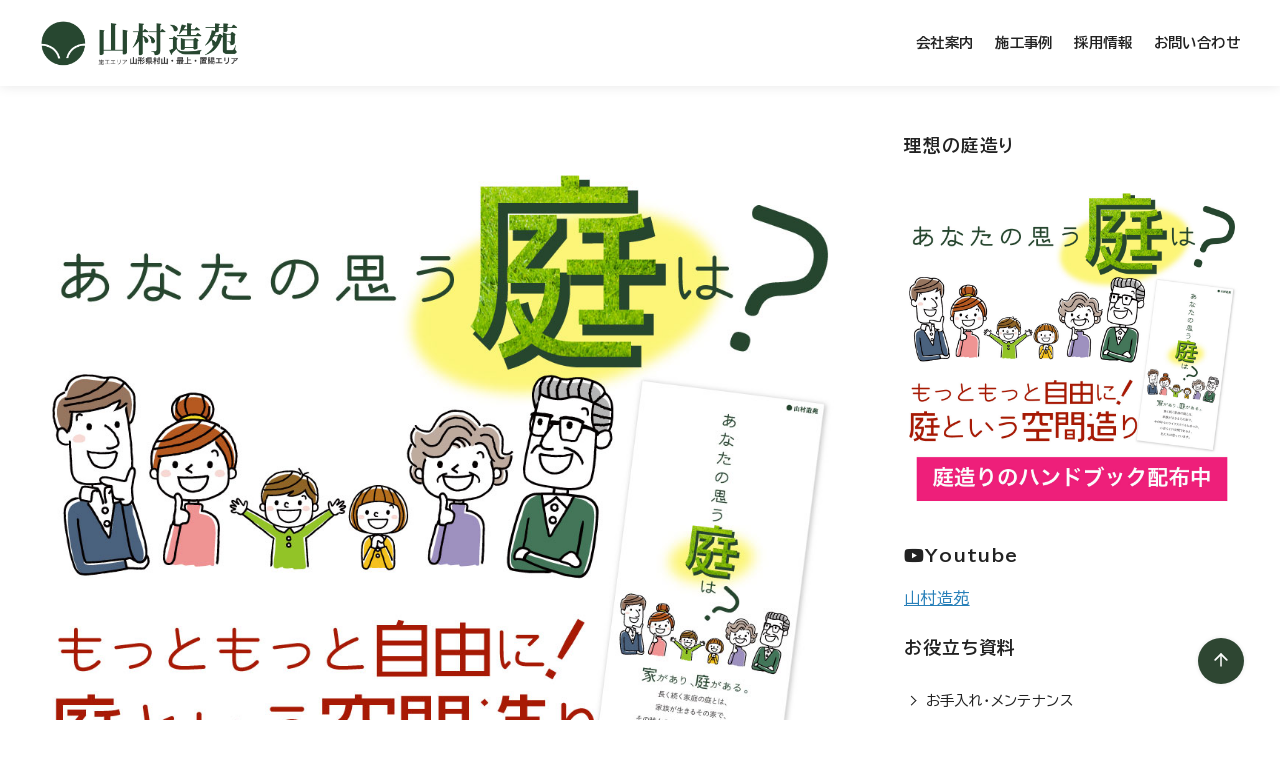

--- FILE ---
content_type: text/html; charset=UTF-8
request_url: https://yamamura-zouen.com/fixed/%E3%82%82%E3%81%A3%E3%81%A8%E3%82%82%E3%81%A3%E3%81%A8%E8%87%AA%E7%94%B1%E3%81%AB%EF%BC%81%E5%BA%AD%E3%81%A8%E3%81%84%E3%81%86%E7%A9%BA%E9%96%93%E9%80%A0%E3%82%8A-2/
body_size: 26704
content:
<!DOCTYPE html>
<html lang="ja">
<head >
	<meta charset="UTF-8">
	<meta name="viewport" content="width=device-width, initial-scale=1.0">
	<meta http-equiv="X-UA-Compatible" content="IE=edge">
	<meta name="format-detection" content="telephone=no"/>
	<meta name='robots' content='index, follow, max-image-preview:large, max-snippet:-1, max-video-preview:-1' />

	<!-- This site is optimized with the Yoast SEO plugin v20.5 - https://yoast.com/wordpress/plugins/seo/ -->
	<title>もっともっと自由に！庭という空間造り - 山村造苑</title>
	<link rel="canonical" href="https://yamamura-zouen.com/fixed/もっともっと自由に！庭という空間造り-2/" />
	<meta property="og:locale" content="ja_JP" />
	<meta property="og:type" content="article" />
	<meta property="og:title" content="もっともっと自由に！庭という空間造り - 山村造苑" />
	<meta property="og:description" content="家があり、庭がある。 長く続く家庭の庭とは、家族が生きるその家で、 その時々のライフスタイルにマッチした、 心安らぐ外空間であると、私たちは思っています。 …" />
	<meta property="og:url" content="https://yamamura-zouen.com/fixed/もっともっと自由に！庭という空間造り-2/" />
	<meta property="og:site_name" content="山村造苑" />
	<meta property="article:published_time" content="2021-02-08T05:33:33+00:00" />
	<meta property="article:modified_time" content="2023-04-12T13:16:08+00:00" />
	<meta property="og:image" content="https://yamamura-zouen.com/wp/wp-content/uploads/2020/02/gardenbook-1.jpg" />
	<meta property="og:image:width" content="1080" />
	<meta property="og:image:height" content="1080" />
	<meta property="og:image:type" content="image/jpeg" />
	<meta name="author" content="山村造苑" />
	<meta name="twitter:card" content="summary_large_image" />
	<meta name="twitter:label1" content="執筆者" />
	<meta name="twitter:data1" content="山村造苑" />
	<script type="application/ld+json" class="yoast-schema-graph">{"@context":"https://schema.org","@graph":[{"@type":"Article","@id":"https://yamamura-zouen.com/fixed/%e3%82%82%e3%81%a3%e3%81%a8%e3%82%82%e3%81%a3%e3%81%a8%e8%87%aa%e7%94%b1%e3%81%ab%ef%bc%81%e5%ba%ad%e3%81%a8%e3%81%84%e3%81%86%e7%a9%ba%e9%96%93%e9%80%a0%e3%82%8a-2/#article","isPartOf":{"@id":"https://yamamura-zouen.com/fixed/%e3%82%82%e3%81%a3%e3%81%a8%e3%82%82%e3%81%a3%e3%81%a8%e8%87%aa%e7%94%b1%e3%81%ab%ef%bc%81%e5%ba%ad%e3%81%a8%e3%81%84%e3%81%86%e7%a9%ba%e9%96%93%e9%80%a0%e3%82%8a-2/"},"author":{"name":"山村造苑","@id":"https://yamamura-zouen.com/#/schema/person/ee60ee874649772b24a08fdd959aca4f"},"headline":"もっともっと自由に！庭という空間造り","datePublished":"2021-02-08T05:33:33+00:00","dateModified":"2023-04-12T13:16:08+00:00","mainEntityOfPage":{"@id":"https://yamamura-zouen.com/fixed/%e3%82%82%e3%81%a3%e3%81%a8%e3%82%82%e3%81%a3%e3%81%a8%e8%87%aa%e7%94%b1%e3%81%ab%ef%bc%81%e5%ba%ad%e3%81%a8%e3%81%84%e3%81%86%e7%a9%ba%e9%96%93%e9%80%a0%e3%82%8a-2/"},"wordCount":8,"publisher":{"@id":"https://yamamura-zouen.com/#organization"},"image":{"@id":"https://yamamura-zouen.com/fixed/%e3%82%82%e3%81%a3%e3%81%a8%e3%82%82%e3%81%a3%e3%81%a8%e8%87%aa%e7%94%b1%e3%81%ab%ef%bc%81%e5%ba%ad%e3%81%a8%e3%81%84%e3%81%86%e7%a9%ba%e9%96%93%e9%80%a0%e3%82%8a-2/#primaryimage"},"thumbnailUrl":"https://yamamura-zouen.com/wp/wp-content/uploads/2020/02/gardenbook-1.jpg","keywords":["エクステリア","庭造り"],"articleSection":["固定記事","施工事例"],"inLanguage":"ja"},{"@type":"WebPage","@id":"https://yamamura-zouen.com/fixed/%e3%82%82%e3%81%a3%e3%81%a8%e3%82%82%e3%81%a3%e3%81%a8%e8%87%aa%e7%94%b1%e3%81%ab%ef%bc%81%e5%ba%ad%e3%81%a8%e3%81%84%e3%81%86%e7%a9%ba%e9%96%93%e9%80%a0%e3%82%8a-2/","url":"https://yamamura-zouen.com/fixed/%e3%82%82%e3%81%a3%e3%81%a8%e3%82%82%e3%81%a3%e3%81%a8%e8%87%aa%e7%94%b1%e3%81%ab%ef%bc%81%e5%ba%ad%e3%81%a8%e3%81%84%e3%81%86%e7%a9%ba%e9%96%93%e9%80%a0%e3%82%8a-2/","name":"もっともっと自由に！庭という空間造り - 山村造苑","isPartOf":{"@id":"https://yamamura-zouen.com/#website"},"primaryImageOfPage":{"@id":"https://yamamura-zouen.com/fixed/%e3%82%82%e3%81%a3%e3%81%a8%e3%82%82%e3%81%a3%e3%81%a8%e8%87%aa%e7%94%b1%e3%81%ab%ef%bc%81%e5%ba%ad%e3%81%a8%e3%81%84%e3%81%86%e7%a9%ba%e9%96%93%e9%80%a0%e3%82%8a-2/#primaryimage"},"image":{"@id":"https://yamamura-zouen.com/fixed/%e3%82%82%e3%81%a3%e3%81%a8%e3%82%82%e3%81%a3%e3%81%a8%e8%87%aa%e7%94%b1%e3%81%ab%ef%bc%81%e5%ba%ad%e3%81%a8%e3%81%84%e3%81%86%e7%a9%ba%e9%96%93%e9%80%a0%e3%82%8a-2/#primaryimage"},"thumbnailUrl":"https://yamamura-zouen.com/wp/wp-content/uploads/2020/02/gardenbook-1.jpg","datePublished":"2021-02-08T05:33:33+00:00","dateModified":"2023-04-12T13:16:08+00:00","breadcrumb":{"@id":"https://yamamura-zouen.com/fixed/%e3%82%82%e3%81%a3%e3%81%a8%e3%82%82%e3%81%a3%e3%81%a8%e8%87%aa%e7%94%b1%e3%81%ab%ef%bc%81%e5%ba%ad%e3%81%a8%e3%81%84%e3%81%86%e7%a9%ba%e9%96%93%e9%80%a0%e3%82%8a-2/#breadcrumb"},"inLanguage":"ja","potentialAction":[{"@type":"ReadAction","target":["https://yamamura-zouen.com/fixed/%e3%82%82%e3%81%a3%e3%81%a8%e3%82%82%e3%81%a3%e3%81%a8%e8%87%aa%e7%94%b1%e3%81%ab%ef%bc%81%e5%ba%ad%e3%81%a8%e3%81%84%e3%81%86%e7%a9%ba%e9%96%93%e9%80%a0%e3%82%8a-2/"]}]},{"@type":"ImageObject","inLanguage":"ja","@id":"https://yamamura-zouen.com/fixed/%e3%82%82%e3%81%a3%e3%81%a8%e3%82%82%e3%81%a3%e3%81%a8%e8%87%aa%e7%94%b1%e3%81%ab%ef%bc%81%e5%ba%ad%e3%81%a8%e3%81%84%e3%81%86%e7%a9%ba%e9%96%93%e9%80%a0%e3%82%8a-2/#primaryimage","url":"https://yamamura-zouen.com/wp/wp-content/uploads/2020/02/gardenbook-1.jpg","contentUrl":"https://yamamura-zouen.com/wp/wp-content/uploads/2020/02/gardenbook-1.jpg","width":1080,"height":1080},{"@type":"BreadcrumbList","@id":"https://yamamura-zouen.com/fixed/%e3%82%82%e3%81%a3%e3%81%a8%e3%82%82%e3%81%a3%e3%81%a8%e8%87%aa%e7%94%b1%e3%81%ab%ef%bc%81%e5%ba%ad%e3%81%a8%e3%81%84%e3%81%86%e7%a9%ba%e9%96%93%e9%80%a0%e3%82%8a-2/#breadcrumb","itemListElement":[{"@type":"ListItem","position":1,"name":"ホーム","item":"https://yamamura-zouen.com/"},{"@type":"ListItem","position":2,"name":"もっともっと自由に！庭という空間造り"}]},{"@type":"WebSite","@id":"https://yamamura-zouen.com/#website","url":"https://yamamura-zouen.com/","name":"山村造苑","description":"施工エリア＜山形県村山・最上・置賜エリア＞","publisher":{"@id":"https://yamamura-zouen.com/#organization"},"potentialAction":[{"@type":"SearchAction","target":{"@type":"EntryPoint","urlTemplate":"https://yamamura-zouen.com/?s={search_term_string}"},"query-input":"required name=search_term_string"}],"inLanguage":"ja"},{"@type":"Organization","@id":"https://yamamura-zouen.com/#organization","name":"山村造苑","url":"https://yamamura-zouen.com/","logo":{"@type":"ImageObject","inLanguage":"ja","@id":"https://yamamura-zouen.com/#/schema/logo/image/","url":"https://yamamura-zouen.com/wp/wp-content/uploads/2020/02/cropped-logo_cr-dg_-sdw25.png","contentUrl":"https://yamamura-zouen.com/wp/wp-content/uploads/2020/02/cropped-logo_cr-dg_-sdw25.png","width":1370,"height":371,"caption":"山村造苑"},"image":{"@id":"https://yamamura-zouen.com/#/schema/logo/image/"}},{"@type":"Person","@id":"https://yamamura-zouen.com/#/schema/person/ee60ee874649772b24a08fdd959aca4f","name":"山村造苑","image":{"@type":"ImageObject","inLanguage":"ja","@id":"https://yamamura-zouen.com/#/schema/person/image/","url":"https://secure.gravatar.com/avatar/9a5a162349bfca7fe4ba7a702653dbc0?s=96&d=mm&r=g","contentUrl":"https://secure.gravatar.com/avatar/9a5a162349bfca7fe4ba7a702653dbc0?s=96&d=mm&r=g","caption":"山村造苑"},"url":"https://yamamura-zouen.com/author/yamamura-admin/"}]}</script>
	<!-- / Yoast SEO plugin. -->


<link rel='dns-prefetch' href='//www.googletagmanager.com' />
<link rel="alternate" type="application/rss+xml" title="山村造苑 &raquo; フィード" href="https://yamamura-zouen.com/feed/" />
<link rel="alternate" type="application/rss+xml" title="山村造苑 &raquo; コメントフィード" href="https://yamamura-zouen.com/comments/feed/" />
<style type="text/css">
img.wp-smiley,
img.emoji {
	display: inline !important;
	border: none !important;
	box-shadow: none !important;
	height: 1em !important;
	width: 1em !important;
	margin: 0 0.07em !important;
	vertical-align: -0.1em !important;
	background: none !important;
	padding: 0 !important;
}
</style>
	<link rel='stylesheet' id='twb-open-sans-css' href='https://fonts.googleapis.com/css?family=Open+Sans%3A300%2C400%2C500%2C600%2C700%2C800&#038;display=swap&#038;ver=6.2.8' type='text/css' media='all' />
<link rel='stylesheet' id='twb-global-css' href='https://yamamura-zouen.com/wp/wp-content/plugins/wd-instagram-feed/booster/assets/css/global.css?ver=1.0.0' type='text/css' media='all' />
<link rel='stylesheet' id='ystdb-block-style-card-css' href='https://yamamura-zouen.com/wp/wp-content/plugins/ystandard-blocks/css/blocks/card/block.css?ver=1681197006' type='text/css' media='all' />
<link rel='stylesheet' id='ystdb-block-style-conditional-group-block-css' href='https://yamamura-zouen.com/wp/wp-content/plugins/ystandard-blocks/css/blocks/conditional-group-block/block.css?ver=1681197006' type='text/css' media='all' />
<link rel='stylesheet' id='ystdb-block-style-columns-css' href='https://yamamura-zouen.com/wp/wp-content/plugins/ystandard-blocks/css/blocks/columns/block.css?ver=1681197006' type='text/css' media='all' />
<link rel='stylesheet' id='ystdtb-block-style-description-list-css' href='https://yamamura-zouen.com/wp/wp-content/plugins/ystandard-toolbox/css/blocks/description-list/block.css?ver=1681197013' type='text/css' media='all' />
<link rel='stylesheet' id='ystdtb-block-style-extension-css' href='https://yamamura-zouen.com/wp/wp-content/plugins/ystandard-toolbox/css/blocks/extension/block.css?ver=1681197013' type='text/css' media='all' />
<link rel='stylesheet' id='coblocks-frontend-css' href='https://yamamura-zouen.com/wp/wp-content/plugins/coblocks/dist/style-coblocks-1.css?ver=3.0.2' type='text/css' media='all' />
<link rel='stylesheet' id='coblocks-extensions-css' href='https://yamamura-zouen.com/wp/wp-content/plugins/coblocks/dist/style-coblocks-extensions.css?ver=3.0.2' type='text/css' media='all' />
<link rel='stylesheet' id='snow-monkey-editor@fallback-css' href='https://yamamura-zouen.com/wp/wp-content/plugins/snow-monkey-editor/dist/css/fallback.css?ver=1681196155' type='text/css' media='all' />
<style id='ystd-core/archives-inline-css' type='text/css'>
.wp-block-archives,.wp-block-archives-list{margin-right:0;margin-left:0;padding:0;list-style:none}.wp-block-archives li,.wp-block-archives-list li{position:relative;border-bottom:1px solid var(--site-border-gray-light)}.wp-block-archives li:last-child,.wp-block-archives-list li:last-child{border-bottom:0}.wp-block-archives a,.wp-block-archives-list a{display:inline-block;padding:.75em .25em;color:currentColor;text-decoration:none}.wp-block-archives a:before,.wp-block-archives-list a:before{display:inline-block;width:.5em;height:.5em;margin-right:.75em;margin-bottom:.1em;transform:rotate(-45deg);border-right:1px solid;border-bottom:1px solid;content:"";transition:margin .3s}.wp-block-archives a:after,.wp-block-archives-list a:after{position:absolute;top:0;left:0;width:100%;height:100%;content:""}.wp-block-archives a:hover:before,.wp-block-archives-list a:hover:before{margin-right:1em}ul.wp-block-archives,ul.wp-block-archives-list{padding-left:0}
</style>
<style id='ystd-core/button-inline-css' type='text/css'>
.wp-block-button,.wp-block-button__link{color:var(--ystd-button-text-color)}.wp-block-button__link{display:var(--ystd-button-display);padding:var(--ystd-button-padding);border-radius:var(--ystd-button-border-radius);background-color:var(--ystd-button-background-color);font-size:var(--ystd-button-font-size);text-decoration:none;transition:all .3s}.wp-block-button__link:hover{box-shadow:var(--ystd-button-box-shadow);color:var(--ystd-button-hover-text-color)}.wp-block-button__link svg{width:1.25em;height:1.25em}.wp-block-button.is-style-outline{color:var(--ystd-button-background-color)}.wp-block-button.is-style-outline .wp-block-button__link{--ystd-button-border-color:currentColor;border:var(--ystd-button-border-width) var(--ystd-button-border-style) var(--ystd-button-border-color)}
</style>
<style id='ystd-core/calendar-inline-css' type='text/css'>
.wp-calendar-table thead th{text-align:center}.wp-calendar-nav{display:flex;border-right:1px solid #e2e4e7;border-bottom:1px solid #e2e4e7;border-left:1px solid #e2e4e7}.wp-calendar-nav>*{padding:4px .5em}.wp-calendar-nav .pad{margin:0 auto}.wp-calendar-nav-prev{margin-right:auto}.wp-calendar-nav-next{margin-left:auto}
</style>
<style id='ystd-core/categories-inline-css' type='text/css'>
ul.wp-block-categories__list{font-size:.9em}.wp-block-categories-list,.wp-block-categories__list{margin-right:0;margin-left:0;padding:0;list-style:none}.wp-block-categories-list li,.wp-block-categories__list li{position:relative;border-bottom:1px solid var(--site-border-gray-light)}.wp-block-categories-list li:last-child,.wp-block-categories__list li:last-child{border-bottom:0}.wp-block-categories-list a,.wp-block-categories__list a{display:inline-block;padding:.75em .25em;color:currentColor;text-decoration:none}.wp-block-categories-list a:before,.wp-block-categories__list a:before{display:inline-block;width:.5em;height:.5em;margin-right:.75em;margin-bottom:.1em;transform:rotate(-45deg);border-right:1px solid;border-bottom:1px solid;content:"";transition:margin .3s}.wp-block-categories-list a:after,.wp-block-categories__list a:after{position:absolute;top:0;left:0;width:100%;height:100%;content:""}.wp-block-categories-list a:hover:before,.wp-block-categories__list a:hover:before{margin-right:1em}.wp-block-categories-list .children,.wp-block-categories-list .sub-menu,.wp-block-categories__list .children,.wp-block-categories__list .sub-menu{padding-left:0;border-top:1px solid var(--site-border-gray-light);list-style:none}.wp-block-categories-list .children a,.wp-block-categories-list .sub-menu a,.wp-block-categories__list .children a,.wp-block-categories__list .sub-menu a{padding-left:2em;font-size:.9em}.wp-block-categories-list .children .children a,.wp-block-categories-list .sub-menu .children a,.wp-block-categories__list .children .children a,.wp-block-categories__list .sub-menu .children a{padding-left:3em;font-size:1em}.wp-block-categories-list>li>.wp-block-categories__list,.wp-block-categories__list>li>.wp-block-categories__list{border-top:1px solid var(--site-border-gray-light)}.wp-block-categories-list>li>.wp-block-categories__list a,.wp-block-categories__list>li>.wp-block-categories__list a{padding-left:2em;font-size:.9em}.wp-block-categories-list>li>.wp-block-categories__list>li>.wp-block-categories__list a,.wp-block-categories__list>li>.wp-block-categories__list>li>.wp-block-categories__list a{padding-left:3em;font-size:1em}
</style>
<style id='ystd-core/code-inline-css' type='text/css'>
.wp-block-code{box-sizing:border-box;padding:1rem;overflow:auto;background-color:var(--site-bg-light-gray);line-height:1.4;font-family:var(--font-family-code)}.editor-styles-wrapper .wp-block-code{border:0;border-radius:0}
</style>
<style id='ystd-core/column-inline-css' type='text/css'>
.wp-block-column{--ystd-column-item-gap:1em}.wp-block-column>*{margin-top:var(--ystd-column-item-gap);margin-bottom:0}.wp-block-column>:first-child{margin-top:0}
</style>
<style id='ystd-core/columns-inline-css' type='text/css'>
.wp-block-columns.is-not-stacked-on-mobile>.wp-block-column:not(:first-child){margin:0}.wp-block-columns{gap:var(--ystd-block-gap)}
</style>
<style id='ystd-core/cover-inline-css' type='text/css'>
.wp-block-cover+.wp-block-cover{margin-top:0}.wp-block-cover.wp-block{margin-bottom:0}.wp-block-cover .wp-block-cover__inner-container,.wp-block-cover-image .wp-block-cover__inner-container{width:100%}
</style>
<style id='ystd-core/embed-inline-css' type='text/css'>
.wp-embed-responsive .wp-block-embed.wp-block-embed-spotify .wp-block-embed__wrapper:before{padding-top:29.5%}.wp-embed-responsive .wp-embed-aspect-3-1 .wp-block-embed__wrapper:before{padding-top:33.33%}.wp-embed-responsive .wp-embed-aspect-2-1 .wp-block-embed__wrapper:before{padding-top:50%}
</style>
<style id='ystd-core/file-inline-css' type='text/css'>
.wp-block-file{display:flex;flex-wrap:wrap;align-items:center;gap:.5em 1em}.wp-block-file a{display:inline-block;word-break:break-all}.wp-block-file .wp-block-file__button{display:var(--ystd-button-display);padding:var(--ystd-button-padding);border-radius:var(--ystd-button-border-radius);background-color:var(--ystd-button-background-color);color:var(--ystd-button-text-color);font-size:var(--ystd-button-font-size);text-decoration:none}.wp-block-file .wp-block-file__button:hover{box-shadow:4px 4px 8px rgba(0,0,0,.15)}.wp-block-file *+a.wp-block-file__button{margin-right:0;margin-left:0}.wp-block-file .wp-block-file__button,.wp-block-file a.wp-block-file__button:active,.wp-block-file a.wp-block-file__button:focus,.wp-block-file a.wp-block-file__button:hover,.wp-block-file a.wp-block-file__button:visited{background-color:var(--ystd-button-background-color);color:var(--ystd-button-text-color)}.wp-block-file .wp-block-file__content-wrapper{display:flex;flex-wrap:wrap;align-items:center;gap:.5em 1em}.wp-block-file .wp-block-file__button-richtext-wrapper{margin-left:0}
</style>
<style id='ystd-core/gallery-inline-css' type='text/css'>
@media (max-width:599px){.wp-block-gallery.is-style-stacked-on-mobile.has-nested-images figure.wp-block-image:not(#individual-image){width:100%}}.blocks-gallery-grid,.wp-block-gallery{display:flex;flex-wrap:wrap}.blocks-gallery-grid.has-background,.wp-block-gallery.has-background{padding:.5em}.blocks-gallery-grid .blocks-gallery-caption,.wp-block-gallery .blocks-gallery-caption{width:100%;padding-top:0;font-style:normal;font-size:.8em}body:not(.has-sidebar) .wp-block-gallery.alignwide{padding-right:0;padding-left:0}
</style>
<style id='ystd-core/group-inline-css' type='text/css'>
.wp-block-group.has-background{padding-top:1.5em;padding-bottom:1.5em}.wp-block-group.has-background:not(.alignfull):not(.alignwide){padding-right:1.5em;padding-left:1.5em}.wp-block-group.alignfull+.wp-block-group.alignfull{margin-top:0}.wp-block-group>*,.wp-block-group__inner-container>*{margin-top:0;margin-bottom:0}.wp-block-group>*+*,.wp-block-group__inner-container>*+*{margin-top:var(--ystd-layout-gap)}
</style>
<style id='ystd-core/image-inline-css' type='text/css'>
.wp-block-image{margin-bottom:0}.wp-block-image figcaption{margin:0;padding:0 .5em .5em;font-style:normal;font-size:.8em}.wp-block-image.alignfull img{display:block}.wp-block-image.alignfull+.wp-block-image.alignfull{margin-top:0}@media (min-width:1px){.has-sidebar .site-content .wp-block-image.alignfull,.has-sidebar .site-content .wp-block-image.alignwide,body .wp-block-image.alignfull,body .wp-block-image.alignwide{padding-right:0;padding-left:0}}
</style>
<style id='ystd-core/latest-comments-inline-css' type='text/css'>
.wp-block-latest-comments{margin-left:0;padding-left:0;list-style:none}.wp-block-latest-comments .wp-block-latest-comments__comment{line-height:1.5}.wp-block-latest-comments__comment{display:flex;align-items:flex-start;margin-top:2em}.wp-block-latest-comments__comment:first-child{margin-top:1em}.wp-block-latest-comments__comment article{flex-grow:1}.wp-block-latest-comments__comment{padding:1em;border:1px solid #eeeeee}.wp-block-latest-comments__comment .wp-block-latest-comments__comment-excerpt>*{margin:1em 0 0}.wp-block-latest-comments__comment .wp-block-latest-comments__comment-excerpt>:first-child{margin-top:0}.wp-block-latest-comments__comment-avatar{min-width:42px;margin-right:1em;border-radius:50%}.wp-block-latest-comments__comment-author{color:#222222;font-style:normal}.wp-block-latest-comments__comment-date{margin-left:.5em;font-size:.8em}.wp-block-latest-comments__comment-excerpt{margin-top:.5em;padding-top:.5em;border-top:1px solid #eeeeee}.has-avatars .wp-block-latest-comments__comment .wp-block-latest-comments__comment-excerpt,.has-avatars .wp-block-latest-comments__comment .wp-block-latest-comments__comment-meta{margin-left:0}
</style>
<style id='ystd-core/latest-posts-inline-css' type='text/css'>
.wp-block-latest-posts.wp-block-latest-posts__list{padding:0}.wp-block-latest-posts.wp-block-latest-posts__list a{text-decoration:none}.wp-block-latest-posts.wp-block-latest-posts__list li{padding:.5em 0;overflow:hidden;border-bottom:1px solid #eeeeee}.wp-block-latest-posts.wp-block-latest-posts__list time{margin-top:.25em}.wp-block-latest-posts.wp-block-latest-posts__list .wp-block-latest-posts__post-excerpt{margin-top:.25em;overflow:hidden;color:#656565;font-size:.8em;line-height:1.5}.wp-block-latest-posts.wp-block-latest-posts__list .wp-block-latest-posts__featured-image{margin-top:1em;margin-bottom:.5em}.wp-block-latest-posts.wp-block-latest-posts__list.has-dates.is-one-line li{display:flex;align-items:flex-start}.wp-block-latest-posts.wp-block-latest-posts__list.has-dates.is-one-line time{order:1;margin-top:.25em;margin-right:1em}.wp-block-latest-posts.wp-block-latest-posts__list.has-dates.is-one-line a{flex-grow:1;order:2}.wp-block-latest-posts.wp-block-latest-posts__list.has-dates.is-one-line .wp-block-latest-posts__post-excerpt{order:3;max-width:30%;margin:0 0 0 .5em}.wp-block-latest-posts.wp-block-latest-posts__list.is-grid .wp-block-latest-posts__featured-image{margin-top:0}.wp-block-latest-posts.wp-block-latest-posts__list.is-grid a{display:block;color:currentColor;font-weight:700;line-height:1.4}.wp-block-latest-posts.wp-block-latest-posts__list .wp-block-latest-posts__featured-image.alignleft+a,.wp-block-latest-posts.wp-block-latest-posts__list .wp-block-latest-posts__featured-image.alignright+a{display:block;margin-top:1em}
</style>
<style id='ystd-core/media-text-inline-css' type='text/css'>
.wp-block-media-text .wp-block-media-text__content{padding:1em}@media (min-width:600px){.wp-block-media-text .wp-block-media-text__content{padding:0 2em}}.wp-block-media-text:not(.has-media-on-the-right) .wp-block-media-text__content{padding-right:0}.wp-block-media-text.has-media-on-the-right .wp-block-media-text__content{padding-left:0}.wp-block-media-text.has-background .wp-block-media-text__content{padding:1em}@media (min-width:600px){.wp-block-media-text.has-background .wp-block-media-text__content{padding:1em 2em}}.wp-block-media-text+.wp-block-media-text{margin-top:0}@media (max-width:600px){.wp-block-media-text.is-stacked-on-mobile.has-media-on-the-right .wp-block-media-text__media{grid-row:1;grid-column:1}.wp-block-media-text.is-stacked-on-mobile.has-media-on-the-right .wp-block-media-text__content{grid-row:2;grid-column:1}.wp-block-media-text.is-stacked-on-mobile:not(.has-background) .wp-block-media-text__content{padding:1em 0}}.wp-block-media-text__content{--ystd-media-text-item-gap:1em}.wp-block-media-text__content>*{margin-top:var(--ystd-media-text-item-gap);margin-bottom:0}.wp-block-media-text__content>:first-child{margin-top:0}
</style>
<style id='ystd-core/paragraph-inline-css' type='text/css'>
.ystd p.has-background{padding:1em 1.5em}.ystd .has-drop-cap:not(:focus):first-letter{margin-right:.05em;float:none;font-weight:400;font-size:3em;vertical-align:-.05em}
</style>
<style id='ystd-core/pullquote-inline-css' type='text/css'>
.wp-block-pullquote blockquote{border:0;background:none}.wp-block-pullquote blockquote:before{content:""}.wp-block-pullquote cite{font-style:normal}.wp-block-pullquote cite:before{display:none}
</style>
<style id='ystd-core/quote-inline-css' type='text/css'>
@charset "UTF-8";.wp-block-quote.is-large,.wp-block-quote.is-style-large{margin-top:1.5em;padding:1.5em 1em 1.5em 2.5em}.wp-block-quote.is-style-plain{border:0}.wp-block-quote{position:relative;padding:1.5em 1em 1.5em 2.5em;border:0;border-left:1px solid var(--site-border-gray);background-color:rgba(241,241,243,.5);font-size:.95em}.wp-block-quote:before{position:absolute;top:.5rem;left:.5rem;content:"“";font-size:4em;line-height:1;font-family:sans-serif;opacity:.08}
</style>
<style id='ystd-core/search-inline-css' type='text/css'>
.wp-block-search .wp-block-search__label{font-weight:400;font-size:.9em}.wp-block-search .wp-block-search__input{width:auto;max-width:none;border:1px solid var(--form-border-gray);border-radius:0}.wp-block-search .wp-block-search__button{-webkit-appearance:none;padding:.5em 1em;border:1px solid var(--form-border-gray);border-radius:0;background-color:initial;color:var(--form-text);font-size:.8em;line-height:1}.wp-block-search .wp-block-search__button:hover{box-shadow:none}.wp-block-search .wp-block-search__button.has-icon{padding-top:0;padding-bottom:0;font-size:1em}.wp-block-search .wp-block-search__button.has-icon svg{fill:currentColor;display:block;vertical-align:middle}.wp-block-search.wp-block-search__button-inside .wp-block-search__inside-wrapper{border:0}.wp-block-search.wp-block-search__button-inside .wp-block-search__inside-wrapper .wp-block-search__input{padding:.5em;border:1px solid var(--form-border-gray)}.wp-block-search.wp-block-search__button-inside .wp-block-search__inside-wrapper .wp-block-search__button{margin-left:0;padding:.5em 1em;border-left:0}.wp-block-search.wp-block-search__button-inside .wp-block-search__inside-wrapper .wp-block-search__button.has-icon{padding-top:.25em;padding-bottom:.25em}
</style>
<style id='ystd-core/separator-inline-css' type='text/css'>
.wp-block-separator{width:100px;padding:0;clear:both;border-top:1px solid;border-bottom:1px solid;opacity:.8}.wp-block-separator.has-background:not(.is-style-dots){height:0;border-bottom:1px solid}.wp-block-separator.is-style-dots{width:auto;border:0}.wp-block-separator.is-style-dots:before{font-weight:700;font-size:1.8em;line-height:1}.wp-block-separator.is-style-wide{width:auto;border-top-width:1px;border-bottom-width:1px}
</style>
<style id='ystd-core/spacer-inline-css' type='text/css'>
.entry-content .wp-block-spacer,.wp-block-spacer{margin-top:0;margin-bottom:0}.entry-content .wp-block-spacer+*,.wp-block-spacer+*{margin-top:0}
</style>
<style id='ystd-core/table-inline-css' type='text/css'>
.wp-block-table.is-style-stripes table,.wp-block-table.is-style-stripes tr{border-color:transparent}
</style>
<style id='ystd-core/tag-cloud-inline-css' type='text/css'>
.wp-block-tag-cloud{display:flex;flex-wrap:wrap;gap:.5em;color:var(--tagcloud-text);font-size:.8em}.wp-block-tag-cloud a{display:block;margin:0;padding:.25em 1em;background-color:var(--tagcloud-bg);color:currentColor;letter-spacing:.025em;text-decoration:none}.wp-block-tag-cloud a:before{margin-right:.25em;content:var(--tagcloud-icon);font-family:SFMono-Regular,Menlo,Monaco,Consolas,monospace}.wp-block-tag-cloud a:hover{opacity:.8}.wp-block-tag-cloud.alignleft,.wp-block-tag-cloud.alignright{margin-right:0;margin-left:0;float:none}.wp-block-tag-cloud.alignleft{justify-content:flex-start}.wp-block-tag-cloud.aligncenter{justify-content:center}.wp-block-tag-cloud.alignright{justify-content:flex-end}.wp-block-tag-cloud.is-style-outline a{padding:.25em 1em;border-color:currentColor;background:transparent}
</style>
<style id='ystd-core/video-inline-css' type='text/css'>
@media (min-width:1025px){body:not(.has-sidebar) .wp-block-video.alignfull{padding-right:0;padding-left:0}body:not(.has-sidebar) .wp-block-video.alignfull video{display:block;width:100%}}
</style>
<style id='global-styles-inline-css' type='text/css'>
body{--wp--preset--color--black: #000000;--wp--preset--color--cyan-bluish-gray: #abb8c3;--wp--preset--color--white: #ffffff;--wp--preset--color--pale-pink: #f78da7;--wp--preset--color--vivid-red: #cf2e2e;--wp--preset--color--luminous-vivid-orange: #ff6900;--wp--preset--color--luminous-vivid-amber: #fcb900;--wp--preset--color--light-green-cyan: #7bdcb5;--wp--preset--color--vivid-green-cyan: #00d084;--wp--preset--color--pale-cyan-blue: #8ed1fc;--wp--preset--color--vivid-cyan-blue: #0693e3;--wp--preset--color--vivid-purple: #9b51e0;--wp--preset--color--ys-blue: #07689f;--wp--preset--color--ys-light-blue: #ceecfd;--wp--preset--color--ys-red: #ae3b43;--wp--preset--color--ys-light-red: #f2d9db;--wp--preset--color--ys-green: #007660;--wp--preset--color--ys-light-green: #c8eae4;--wp--preset--color--ys-yellow: #e29e21;--wp--preset--color--ys-light-yellow: #ffedcc;--wp--preset--color--ys-orange: #dc760a;--wp--preset--color--ys-light-orange: #fdebd8;--wp--preset--color--ys-purple: #711593;--wp--preset--color--ys-light-purple: #f6e3fd;--wp--preset--color--ys-gray: #656565;--wp--preset--color--ys-light-gray: #f1f1f3;--wp--preset--color--ys-black: #222222;--wp--preset--color--ys-white: #ffffff;--wp--preset--color--ys-user-1: #2e4632;--wp--preset--color--ys-user-2: #d9397a;--wp--preset--color--ys-user-3: #bf3d36;--wp--preset--gradient--vivid-cyan-blue-to-vivid-purple: linear-gradient(135deg,rgba(6,147,227,1) 0%,rgb(155,81,224) 100%);--wp--preset--gradient--light-green-cyan-to-vivid-green-cyan: linear-gradient(135deg,rgb(122,220,180) 0%,rgb(0,208,130) 100%);--wp--preset--gradient--luminous-vivid-amber-to-luminous-vivid-orange: linear-gradient(135deg,rgba(252,185,0,1) 0%,rgba(255,105,0,1) 100%);--wp--preset--gradient--luminous-vivid-orange-to-vivid-red: linear-gradient(135deg,rgba(255,105,0,1) 0%,rgb(207,46,46) 100%);--wp--preset--gradient--very-light-gray-to-cyan-bluish-gray: linear-gradient(135deg,rgb(238,238,238) 0%,rgb(169,184,195) 100%);--wp--preset--gradient--cool-to-warm-spectrum: linear-gradient(135deg,rgb(74,234,220) 0%,rgb(151,120,209) 20%,rgb(207,42,186) 40%,rgb(238,44,130) 60%,rgb(251,105,98) 80%,rgb(254,248,76) 100%);--wp--preset--gradient--blush-light-purple: linear-gradient(135deg,rgb(255,206,236) 0%,rgb(152,150,240) 100%);--wp--preset--gradient--blush-bordeaux: linear-gradient(135deg,rgb(254,205,165) 0%,rgb(254,45,45) 50%,rgb(107,0,62) 100%);--wp--preset--gradient--luminous-dusk: linear-gradient(135deg,rgb(255,203,112) 0%,rgb(199,81,192) 50%,rgb(65,88,208) 100%);--wp--preset--gradient--pale-ocean: linear-gradient(135deg,rgb(255,245,203) 0%,rgb(182,227,212) 50%,rgb(51,167,181) 100%);--wp--preset--gradient--electric-grass: linear-gradient(135deg,rgb(202,248,128) 0%,rgb(113,206,126) 100%);--wp--preset--gradient--midnight: linear-gradient(135deg,rgb(2,3,129) 0%,rgb(40,116,252) 100%);--wp--preset--duotone--dark-grayscale: url('#wp-duotone-dark-grayscale');--wp--preset--duotone--grayscale: url('#wp-duotone-grayscale');--wp--preset--duotone--purple-yellow: url('#wp-duotone-purple-yellow');--wp--preset--duotone--blue-red: url('#wp-duotone-blue-red');--wp--preset--duotone--midnight: url('#wp-duotone-midnight');--wp--preset--duotone--magenta-yellow: url('#wp-duotone-magenta-yellow');--wp--preset--duotone--purple-green: url('#wp-duotone-purple-green');--wp--preset--duotone--blue-orange: url('#wp-duotone-blue-orange');--wp--preset--font-size--small: 14px;--wp--preset--font-size--medium: 18px;--wp--preset--font-size--large: 20px;--wp--preset--font-size--x-large: 22px;--wp--preset--font-size--x-small: 12px;--wp--preset--font-size--normal: 16px;--wp--preset--font-size--xx-large: 26px;--wp--preset--spacing--20: 0.44rem;--wp--preset--spacing--30: 0.67rem;--wp--preset--spacing--40: 1rem;--wp--preset--spacing--50: 1.5rem;--wp--preset--spacing--60: 2.25rem;--wp--preset--spacing--70: 3.38rem;--wp--preset--spacing--80: 5.06rem;--wp--preset--shadow--natural: 6px 6px 9px rgba(0, 0, 0, 0.2);--wp--preset--shadow--deep: 12px 12px 50px rgba(0, 0, 0, 0.4);--wp--preset--shadow--sharp: 6px 6px 0px rgba(0, 0, 0, 0.2);--wp--preset--shadow--outlined: 6px 6px 0px -3px rgba(255, 255, 255, 1), 6px 6px rgba(0, 0, 0, 1);--wp--preset--shadow--crisp: 6px 6px 0px rgba(0, 0, 0, 1);}:where(.is-layout-flex){gap: 0.5em;}body .is-layout-flow > .alignleft{float: left;margin-inline-start: 0;margin-inline-end: 2em;}body .is-layout-flow > .alignright{float: right;margin-inline-start: 2em;margin-inline-end: 0;}body .is-layout-flow > .aligncenter{margin-left: auto !important;margin-right: auto !important;}body .is-layout-constrained > .alignleft{float: left;margin-inline-start: 0;margin-inline-end: 2em;}body .is-layout-constrained > .alignright{float: right;margin-inline-start: 2em;margin-inline-end: 0;}body .is-layout-constrained > .aligncenter{margin-left: auto !important;margin-right: auto !important;}body .is-layout-constrained > :where(:not(.alignleft):not(.alignright):not(.alignfull)){max-width: var(--wp--style--global--content-size);margin-left: auto !important;margin-right: auto !important;}body .is-layout-constrained > .alignwide{max-width: var(--wp--style--global--wide-size);}body .is-layout-flex{display: flex;}body .is-layout-flex{flex-wrap: wrap;align-items: center;}body .is-layout-flex > *{margin: 0;}:where(.wp-block-columns.is-layout-flex){gap: 2em;}.has-black-color{color: var(--wp--preset--color--black) !important;}.has-cyan-bluish-gray-color{color: var(--wp--preset--color--cyan-bluish-gray) !important;}.has-white-color{color: var(--wp--preset--color--white) !important;}.has-pale-pink-color{color: var(--wp--preset--color--pale-pink) !important;}.has-vivid-red-color{color: var(--wp--preset--color--vivid-red) !important;}.has-luminous-vivid-orange-color{color: var(--wp--preset--color--luminous-vivid-orange) !important;}.has-luminous-vivid-amber-color{color: var(--wp--preset--color--luminous-vivid-amber) !important;}.has-light-green-cyan-color{color: var(--wp--preset--color--light-green-cyan) !important;}.has-vivid-green-cyan-color{color: var(--wp--preset--color--vivid-green-cyan) !important;}.has-pale-cyan-blue-color{color: var(--wp--preset--color--pale-cyan-blue) !important;}.has-vivid-cyan-blue-color{color: var(--wp--preset--color--vivid-cyan-blue) !important;}.has-vivid-purple-color{color: var(--wp--preset--color--vivid-purple) !important;}.has-black-background-color{background-color: var(--wp--preset--color--black) !important;}.has-cyan-bluish-gray-background-color{background-color: var(--wp--preset--color--cyan-bluish-gray) !important;}.has-white-background-color{background-color: var(--wp--preset--color--white) !important;}.has-pale-pink-background-color{background-color: var(--wp--preset--color--pale-pink) !important;}.has-vivid-red-background-color{background-color: var(--wp--preset--color--vivid-red) !important;}.has-luminous-vivid-orange-background-color{background-color: var(--wp--preset--color--luminous-vivid-orange) !important;}.has-luminous-vivid-amber-background-color{background-color: var(--wp--preset--color--luminous-vivid-amber) !important;}.has-light-green-cyan-background-color{background-color: var(--wp--preset--color--light-green-cyan) !important;}.has-vivid-green-cyan-background-color{background-color: var(--wp--preset--color--vivid-green-cyan) !important;}.has-pale-cyan-blue-background-color{background-color: var(--wp--preset--color--pale-cyan-blue) !important;}.has-vivid-cyan-blue-background-color{background-color: var(--wp--preset--color--vivid-cyan-blue) !important;}.has-vivid-purple-background-color{background-color: var(--wp--preset--color--vivid-purple) !important;}.has-black-border-color{border-color: var(--wp--preset--color--black) !important;}.has-cyan-bluish-gray-border-color{border-color: var(--wp--preset--color--cyan-bluish-gray) !important;}.has-white-border-color{border-color: var(--wp--preset--color--white) !important;}.has-pale-pink-border-color{border-color: var(--wp--preset--color--pale-pink) !important;}.has-vivid-red-border-color{border-color: var(--wp--preset--color--vivid-red) !important;}.has-luminous-vivid-orange-border-color{border-color: var(--wp--preset--color--luminous-vivid-orange) !important;}.has-luminous-vivid-amber-border-color{border-color: var(--wp--preset--color--luminous-vivid-amber) !important;}.has-light-green-cyan-border-color{border-color: var(--wp--preset--color--light-green-cyan) !important;}.has-vivid-green-cyan-border-color{border-color: var(--wp--preset--color--vivid-green-cyan) !important;}.has-pale-cyan-blue-border-color{border-color: var(--wp--preset--color--pale-cyan-blue) !important;}.has-vivid-cyan-blue-border-color{border-color: var(--wp--preset--color--vivid-cyan-blue) !important;}.has-vivid-purple-border-color{border-color: var(--wp--preset--color--vivid-purple) !important;}.has-vivid-cyan-blue-to-vivid-purple-gradient-background{background: var(--wp--preset--gradient--vivid-cyan-blue-to-vivid-purple) !important;}.has-light-green-cyan-to-vivid-green-cyan-gradient-background{background: var(--wp--preset--gradient--light-green-cyan-to-vivid-green-cyan) !important;}.has-luminous-vivid-amber-to-luminous-vivid-orange-gradient-background{background: var(--wp--preset--gradient--luminous-vivid-amber-to-luminous-vivid-orange) !important;}.has-luminous-vivid-orange-to-vivid-red-gradient-background{background: var(--wp--preset--gradient--luminous-vivid-orange-to-vivid-red) !important;}.has-very-light-gray-to-cyan-bluish-gray-gradient-background{background: var(--wp--preset--gradient--very-light-gray-to-cyan-bluish-gray) !important;}.has-cool-to-warm-spectrum-gradient-background{background: var(--wp--preset--gradient--cool-to-warm-spectrum) !important;}.has-blush-light-purple-gradient-background{background: var(--wp--preset--gradient--blush-light-purple) !important;}.has-blush-bordeaux-gradient-background{background: var(--wp--preset--gradient--blush-bordeaux) !important;}.has-luminous-dusk-gradient-background{background: var(--wp--preset--gradient--luminous-dusk) !important;}.has-pale-ocean-gradient-background{background: var(--wp--preset--gradient--pale-ocean) !important;}.has-electric-grass-gradient-background{background: var(--wp--preset--gradient--electric-grass) !important;}.has-midnight-gradient-background{background: var(--wp--preset--gradient--midnight) !important;}.has-small-font-size{font-size: var(--wp--preset--font-size--small) !important;}.has-medium-font-size{font-size: var(--wp--preset--font-size--medium) !important;}.has-large-font-size{font-size: var(--wp--preset--font-size--large) !important;}.has-x-large-font-size{font-size: var(--wp--preset--font-size--x-large) !important;}
.wp-block-navigation a:where(:not(.wp-element-button)){color: inherit;}
:where(.wp-block-columns.is-layout-flex){gap: 2em;}
.wp-block-pullquote{font-size: 1.5em;line-height: 1.6;}
</style>
<link rel='stylesheet' id='fontawesome-css-6-css' href='https://yamamura-zouen.com/wp/wp-content/plugins/wp-font-awesome/font-awesome/css/fontawesome-all.min.css?ver=1.7.9' type='text/css' media='all' />
<link rel='stylesheet' id='fontawesome-css-4-css' href='https://yamamura-zouen.com/wp/wp-content/plugins/wp-font-awesome/font-awesome/css/v4-shims.min.css?ver=1.7.9' type='text/css' media='all' />
<link rel='stylesheet' id='wp-components-css' href='https://yamamura-zouen.com/wp/wp-includes/css/dist/components/style.min.css?ver=6.2.8' type='text/css' media='all' />
<link rel='stylesheet' id='godaddy-styles-css' href='https://yamamura-zouen.com/wp/wp-content/plugins/coblocks/includes/Dependencies/GoDaddy/Styles/build/latest.css?ver=2.0.2' type='text/css' media='all' />
<link rel='stylesheet' id='snow-monkey-editor-css' href='https://yamamura-zouen.com/wp/wp-content/plugins/snow-monkey-editor/dist/css/app.css?ver=1681196155' type='text/css' media='all' />
<link rel='stylesheet' id='ystandard-css' href='https://yamamura-zouen.com/wp/wp-content/themes/ystandard/css/ystandard.css?ver=1681197112' type='text/css' media='all' />
<style id='ystandard-custom-properties-inline-css' type='text/css'>
:root{ --breadcrumbs-text: #656565;--footer-bg: #f1f1f3;--footer-text-gray: #a7a7a7;--footer-text: #222222;--sub-footer-bg: #f1f1f3;--sub-footer-text: #222222;--mobile-footer-bg: rgb(255,255,255,0.95);--mobile-footer-text: #222222;--site-cover: #ffffff;--header-bg: #ffffff;--header-text: #222222;--header-dscr: #656565;--header-shadow: 0 0 12px rgba(0,0,0,0.1);--fixed-sidebar-top: 2em;--info-bar-bg: #2e4632;--info-bar-text: #ffffff;--mobile-nav-bg: #000000;--mobile-nav-text: #ffffff;--mobile-nav-open: #222222;--mobile-nav-close: #ffffff;--global-nav-bold: 700;--global-nav-margin: 1.5em;--font-family: 'BIZ UDPGothic', sans-serif; }
body { --wp--preset--font-size--x-small: 12px;--wp--preset--font-size--small: 14px;--wp--preset--font-size--normal: 16px;--wp--preset--font-size--medium: 18px;--wp--preset--font-size--large: 20px;--wp--preset--font-size--x-large: 22px;--wp--preset--font-size--xx-large: 26px; }
</style>
<style id='ystandard-custom-inline-inline-css' type='text/css'>
@font-face {font-family:'ys-icon-font';src:url('https://yamamura-zouen.com/wp/wp-content/plugins/ystandard-toolbox/assets/icon-fonts/ys-icon-font/ys-icon-font.ttf?subg4m') format('truetype'),url('https://yamamura-zouen.com/wp/wp-content/plugins/ystandard-toolbox/assets/icon-fonts/ys-icon-font/ys-icon-font.woff?subg4m') format('woff'),url('https://yamamura-zouen.com/wp/wp-content/plugins/ystandard-toolbox/assets/icon-fonts/ys-icon-font/ys-icon-font.svg?subg4m#ys-icon-font') format('svg');font-weight:normal;font-style:normal;font-display:block;} .has-ys-blue-icon-font-color, .has-icon-font-color.has-ys-blue-icon-font-color{--icon-font-color:#07689f;} .has-ys-light-blue-icon-font-color, .has-icon-font-color.has-ys-light-blue-icon-font-color{--icon-font-color:#ceecfd;} .has-ys-red-icon-font-color, .has-icon-font-color.has-ys-red-icon-font-color{--icon-font-color:#ae3b43;} .has-ys-light-red-icon-font-color, .has-icon-font-color.has-ys-light-red-icon-font-color{--icon-font-color:#f2d9db;} .has-ys-green-icon-font-color, .has-icon-font-color.has-ys-green-icon-font-color{--icon-font-color:#007660;} .has-ys-light-green-icon-font-color, .has-icon-font-color.has-ys-light-green-icon-font-color{--icon-font-color:#c8eae4;} .has-ys-yellow-icon-font-color, .has-icon-font-color.has-ys-yellow-icon-font-color{--icon-font-color:#e29e21;} .has-ys-light-yellow-icon-font-color, .has-icon-font-color.has-ys-light-yellow-icon-font-color{--icon-font-color:#ffedcc;} .has-ys-orange-icon-font-color, .has-icon-font-color.has-ys-orange-icon-font-color{--icon-font-color:#dc760a;} .has-ys-light-orange-icon-font-color, .has-icon-font-color.has-ys-light-orange-icon-font-color{--icon-font-color:#fdebd8;} .has-ys-purple-icon-font-color, .has-icon-font-color.has-ys-purple-icon-font-color{--icon-font-color:#711593;} .has-ys-light-purple-icon-font-color, .has-icon-font-color.has-ys-light-purple-icon-font-color{--icon-font-color:#f6e3fd;} .has-ys-gray-icon-font-color, .has-icon-font-color.has-ys-gray-icon-font-color{--icon-font-color:#656565;} .has-ys-light-gray-icon-font-color, .has-icon-font-color.has-ys-light-gray-icon-font-color{--icon-font-color:#f1f1f3;} .has-ys-black-icon-font-color, .has-icon-font-color.has-ys-black-icon-font-color{--icon-font-color:#222222;} .has-ys-white-icon-font-color, .has-icon-font-color.has-ys-white-icon-font-color{--icon-font-color:#ffffff;} .has-ys-user-1-icon-font-color, .has-icon-font-color.has-ys-user-1-icon-font-color{--icon-font-color:#2e4632;} .has-ys-user-2-icon-font-color, .has-icon-font-color.has-ys-user-2-icon-font-color{--icon-font-color:#d9397a;} .has-ys-user-3-icon-font-color, .has-icon-font-color.has-ys-user-3-icon-font-color{--icon-font-color:#bf3d36;}#back-to-top {-webkit-appearance:none;appearance:none;position:fixed;right:5vh;bottom:5vh;margin:0;padding:0;border:0;outline:none;background:none;cursor:pointer;z-index:var(--z-index-back-to-top);}#back-to-top:hover{box-shadow:none;}.back-to-top__content {display:block;padding:.75em;box-shadow:0 0 4px #0000001a;line-height:1;white-space:nowrap;background-color:#2e4632;border-radius:100px;color:#ffffff;}.is-square .back-to-top__content {display:flex;justify-content:center;align-items:center;width:100%;height:100%;}.back-to-top__content > * {margin:0;}@media (min-width:769px) {#back-to-top {bottom:5vh;right:5vh;}}.site-title img{width:120px;}@media (min-width:600px) {.site-title img{width:200px;}}.has-fixed-header .site-header {position:fixed;top:0;left:0;width:100%;z-index:var(--z-index-header);}.info-bar {padding:0.5em 0;text-align:center;line-height:1.3;font-size:0.8em;} @media (min-width:600px) {.info-bar {font-size:1rem;}} .info-bar.has-link:hover {opacity:0.8;} .info-bar a {color:currentColor;} .info-bar__link {display:block;color:currentColor;} .info-bar {background-color:var(--info-bar-bg);color:var(--info-bar-text);}@media (max-width:768px){.global-nav{display:block;visibility:hidden;position:fixed;top:0;right:0;bottom:0;left:0;padding:var(--mobile-nav-container-padding) 2em 2em;overflow:auto;background-color:var(--mobile-nav-bg);opacity:0;transition:all .3s}.global-nav__container{height:auto;max-height:none;margin-right:auto;margin-left:auto;padding:0 .5em}.global-nav__container a{color:var(--mobile-nav-text)}.global-nav__container .global-nav__dscr{display:none}.global-nav__container .ys-icon{display:inline-block}.global-nav__container .global-nav__menu,.global-nav__container .global-nav__search{max-width:var(--mobile-global-nav-width);margin-right:auto;margin-left:auto}.global-nav__search{display:block;z-index:0;position:relative;margin:0 0 1em;border:1px solid var(--mobile-nav-text);background-color:var(--mobile-nav-bg)}.global-nav__search.is-open{visibility:visible;opacity:1}.global-nav__search .search-form{width:auto;border:0;font-size:1em}.global-nav__search.is-active{opacity:1}.global-nav__search .search-form{color:var(--mobile-nav-text)}.global-nav__search-button,.global-nav__search-close{display:none}.global-nav__menu{display:block;height:auto}.global-nav__menu .sub-menu{z-index:0;position:relative;top:0;margin-left:1em;white-space:normal}.global-nav__menu.is-open .sub-menu{visibility:visible;opacity:1}.global-nav__menu>.menu-item{margin-top:.5em;margin-left:0;text-align:left}.global-nav__menu>.menu-item>a{display:block;height:auto;padding:.5em 0}.global-nav__menu>.menu-item>a:after{display:none}.global-nav__menu>.menu-item:last-child .sub-menu{right:unset;left:0}.global-nav__menu .menu-item-has-children a:focus+.sub-menu,.global-nav__menu .menu-item-has-children:hover .sub-menu{background-color:initial}.global-nav__toggle{display:block;cursor:pointer}.is-amp .global-nav{display:none}.is-amp .global-nav__menu .sub-menu{visibility:visible;opacity:1}.site-header button{color:var(--mobile-nav-open)}}
</style>
<link rel='stylesheet' id='wp-block-library-css' href='https://yamamura-zouen.com/wp/wp-includes/css/dist/block-library/style.min.css?ver=6.2.8' type='text/css' media='all' />
<link rel='stylesheet' id='ys-blocks-css' href='https://yamamura-zouen.com/wp/wp-content/themes/ystandard/css/blocks.css?ver=1681197112' type='text/css' media='all' />
<style id='ys-blocks-inline-css' type='text/css'>
.ystd .has-ys-blue-color,.ystd .has-text-color.has-ys-blue-color,.ystd .has-inline-color.has-ys-blue-color{color:#07689f;} .ystd .has-ys-blue-color:hover,.ystd .has-text-color.has-ys-blue-color:hover,.ystd .has-inline-color.has-ys-blue-color:hover{color:#07689f;} .ystd .has-ys-blue-background-color,.ystd .has-background.has-ys-blue-background-color{background-color:#07689f;} .ystd .has-ys-blue-border-color,.ystd .has-border.has-ys-blue-border-color{border-color:#07689f;} .ystd .has-ys-blue-fill,.ystd .has-fill-color.has-ys-blue-fill{fill:#07689f;} .ystd .has-ys-light-blue-color,.ystd .has-text-color.has-ys-light-blue-color,.ystd .has-inline-color.has-ys-light-blue-color{color:#ceecfd;} .ystd .has-ys-light-blue-color:hover,.ystd .has-text-color.has-ys-light-blue-color:hover,.ystd .has-inline-color.has-ys-light-blue-color:hover{color:#ceecfd;} .ystd .has-ys-light-blue-background-color,.ystd .has-background.has-ys-light-blue-background-color{background-color:#ceecfd;} .ystd .has-ys-light-blue-border-color,.ystd .has-border.has-ys-light-blue-border-color{border-color:#ceecfd;} .ystd .has-ys-light-blue-fill,.ystd .has-fill-color.has-ys-light-blue-fill{fill:#ceecfd;} .ystd .has-ys-red-color,.ystd .has-text-color.has-ys-red-color,.ystd .has-inline-color.has-ys-red-color{color:#ae3b43;} .ystd .has-ys-red-color:hover,.ystd .has-text-color.has-ys-red-color:hover,.ystd .has-inline-color.has-ys-red-color:hover{color:#ae3b43;} .ystd .has-ys-red-background-color,.ystd .has-background.has-ys-red-background-color{background-color:#ae3b43;} .ystd .has-ys-red-border-color,.ystd .has-border.has-ys-red-border-color{border-color:#ae3b43;} .ystd .has-ys-red-fill,.ystd .has-fill-color.has-ys-red-fill{fill:#ae3b43;} .ystd .has-ys-light-red-color,.ystd .has-text-color.has-ys-light-red-color,.ystd .has-inline-color.has-ys-light-red-color{color:#f2d9db;} .ystd .has-ys-light-red-color:hover,.ystd .has-text-color.has-ys-light-red-color:hover,.ystd .has-inline-color.has-ys-light-red-color:hover{color:#f2d9db;} .ystd .has-ys-light-red-background-color,.ystd .has-background.has-ys-light-red-background-color{background-color:#f2d9db;} .ystd .has-ys-light-red-border-color,.ystd .has-border.has-ys-light-red-border-color{border-color:#f2d9db;} .ystd .has-ys-light-red-fill,.ystd .has-fill-color.has-ys-light-red-fill{fill:#f2d9db;} .ystd .has-ys-green-color,.ystd .has-text-color.has-ys-green-color,.ystd .has-inline-color.has-ys-green-color{color:#007660;} .ystd .has-ys-green-color:hover,.ystd .has-text-color.has-ys-green-color:hover,.ystd .has-inline-color.has-ys-green-color:hover{color:#007660;} .ystd .has-ys-green-background-color,.ystd .has-background.has-ys-green-background-color{background-color:#007660;} .ystd .has-ys-green-border-color,.ystd .has-border.has-ys-green-border-color{border-color:#007660;} .ystd .has-ys-green-fill,.ystd .has-fill-color.has-ys-green-fill{fill:#007660;} .ystd .has-ys-light-green-color,.ystd .has-text-color.has-ys-light-green-color,.ystd .has-inline-color.has-ys-light-green-color{color:#c8eae4;} .ystd .has-ys-light-green-color:hover,.ystd .has-text-color.has-ys-light-green-color:hover,.ystd .has-inline-color.has-ys-light-green-color:hover{color:#c8eae4;} .ystd .has-ys-light-green-background-color,.ystd .has-background.has-ys-light-green-background-color{background-color:#c8eae4;} .ystd .has-ys-light-green-border-color,.ystd .has-border.has-ys-light-green-border-color{border-color:#c8eae4;} .ystd .has-ys-light-green-fill,.ystd .has-fill-color.has-ys-light-green-fill{fill:#c8eae4;} .ystd .has-ys-yellow-color,.ystd .has-text-color.has-ys-yellow-color,.ystd .has-inline-color.has-ys-yellow-color{color:#e29e21;} .ystd .has-ys-yellow-color:hover,.ystd .has-text-color.has-ys-yellow-color:hover,.ystd .has-inline-color.has-ys-yellow-color:hover{color:#e29e21;} .ystd .has-ys-yellow-background-color,.ystd .has-background.has-ys-yellow-background-color{background-color:#e29e21;} .ystd .has-ys-yellow-border-color,.ystd .has-border.has-ys-yellow-border-color{border-color:#e29e21;} .ystd .has-ys-yellow-fill,.ystd .has-fill-color.has-ys-yellow-fill{fill:#e29e21;} .ystd .has-ys-light-yellow-color,.ystd .has-text-color.has-ys-light-yellow-color,.ystd .has-inline-color.has-ys-light-yellow-color{color:#ffedcc;} .ystd .has-ys-light-yellow-color:hover,.ystd .has-text-color.has-ys-light-yellow-color:hover,.ystd .has-inline-color.has-ys-light-yellow-color:hover{color:#ffedcc;} .ystd .has-ys-light-yellow-background-color,.ystd .has-background.has-ys-light-yellow-background-color{background-color:#ffedcc;} .ystd .has-ys-light-yellow-border-color,.ystd .has-border.has-ys-light-yellow-border-color{border-color:#ffedcc;} .ystd .has-ys-light-yellow-fill,.ystd .has-fill-color.has-ys-light-yellow-fill{fill:#ffedcc;} .ystd .has-ys-orange-color,.ystd .has-text-color.has-ys-orange-color,.ystd .has-inline-color.has-ys-orange-color{color:#dc760a;} .ystd .has-ys-orange-color:hover,.ystd .has-text-color.has-ys-orange-color:hover,.ystd .has-inline-color.has-ys-orange-color:hover{color:#dc760a;} .ystd .has-ys-orange-background-color,.ystd .has-background.has-ys-orange-background-color{background-color:#dc760a;} .ystd .has-ys-orange-border-color,.ystd .has-border.has-ys-orange-border-color{border-color:#dc760a;} .ystd .has-ys-orange-fill,.ystd .has-fill-color.has-ys-orange-fill{fill:#dc760a;} .ystd .has-ys-light-orange-color,.ystd .has-text-color.has-ys-light-orange-color,.ystd .has-inline-color.has-ys-light-orange-color{color:#fdebd8;} .ystd .has-ys-light-orange-color:hover,.ystd .has-text-color.has-ys-light-orange-color:hover,.ystd .has-inline-color.has-ys-light-orange-color:hover{color:#fdebd8;} .ystd .has-ys-light-orange-background-color,.ystd .has-background.has-ys-light-orange-background-color{background-color:#fdebd8;} .ystd .has-ys-light-orange-border-color,.ystd .has-border.has-ys-light-orange-border-color{border-color:#fdebd8;} .ystd .has-ys-light-orange-fill,.ystd .has-fill-color.has-ys-light-orange-fill{fill:#fdebd8;} .ystd .has-ys-purple-color,.ystd .has-text-color.has-ys-purple-color,.ystd .has-inline-color.has-ys-purple-color{color:#711593;} .ystd .has-ys-purple-color:hover,.ystd .has-text-color.has-ys-purple-color:hover,.ystd .has-inline-color.has-ys-purple-color:hover{color:#711593;} .ystd .has-ys-purple-background-color,.ystd .has-background.has-ys-purple-background-color{background-color:#711593;} .ystd .has-ys-purple-border-color,.ystd .has-border.has-ys-purple-border-color{border-color:#711593;} .ystd .has-ys-purple-fill,.ystd .has-fill-color.has-ys-purple-fill{fill:#711593;} .ystd .has-ys-light-purple-color,.ystd .has-text-color.has-ys-light-purple-color,.ystd .has-inline-color.has-ys-light-purple-color{color:#f6e3fd;} .ystd .has-ys-light-purple-color:hover,.ystd .has-text-color.has-ys-light-purple-color:hover,.ystd .has-inline-color.has-ys-light-purple-color:hover{color:#f6e3fd;} .ystd .has-ys-light-purple-background-color,.ystd .has-background.has-ys-light-purple-background-color{background-color:#f6e3fd;} .ystd .has-ys-light-purple-border-color,.ystd .has-border.has-ys-light-purple-border-color{border-color:#f6e3fd;} .ystd .has-ys-light-purple-fill,.ystd .has-fill-color.has-ys-light-purple-fill{fill:#f6e3fd;} .ystd .has-ys-gray-color,.ystd .has-text-color.has-ys-gray-color,.ystd .has-inline-color.has-ys-gray-color{color:#656565;} .ystd .has-ys-gray-color:hover,.ystd .has-text-color.has-ys-gray-color:hover,.ystd .has-inline-color.has-ys-gray-color:hover{color:#656565;} .ystd .has-ys-gray-background-color,.ystd .has-background.has-ys-gray-background-color{background-color:#656565;} .ystd .has-ys-gray-border-color,.ystd .has-border.has-ys-gray-border-color{border-color:#656565;} .ystd .has-ys-gray-fill,.ystd .has-fill-color.has-ys-gray-fill{fill:#656565;} .ystd .has-ys-light-gray-color,.ystd .has-text-color.has-ys-light-gray-color,.ystd .has-inline-color.has-ys-light-gray-color{color:#f1f1f3;} .ystd .has-ys-light-gray-color:hover,.ystd .has-text-color.has-ys-light-gray-color:hover,.ystd .has-inline-color.has-ys-light-gray-color:hover{color:#f1f1f3;} .ystd .has-ys-light-gray-background-color,.ystd .has-background.has-ys-light-gray-background-color{background-color:#f1f1f3;} .ystd .has-ys-light-gray-border-color,.ystd .has-border.has-ys-light-gray-border-color{border-color:#f1f1f3;} .ystd .has-ys-light-gray-fill,.ystd .has-fill-color.has-ys-light-gray-fill{fill:#f1f1f3;} .ystd .has-ys-black-color,.ystd .has-text-color.has-ys-black-color,.ystd .has-inline-color.has-ys-black-color{color:#222222;} .ystd .has-ys-black-color:hover,.ystd .has-text-color.has-ys-black-color:hover,.ystd .has-inline-color.has-ys-black-color:hover{color:#222222;} .ystd .has-ys-black-background-color,.ystd .has-background.has-ys-black-background-color{background-color:#222222;} .ystd .has-ys-black-border-color,.ystd .has-border.has-ys-black-border-color{border-color:#222222;} .ystd .has-ys-black-fill,.ystd .has-fill-color.has-ys-black-fill{fill:#222222;} .ystd .has-ys-white-color,.ystd .has-text-color.has-ys-white-color,.ystd .has-inline-color.has-ys-white-color{color:#ffffff;} .ystd .has-ys-white-color:hover,.ystd .has-text-color.has-ys-white-color:hover,.ystd .has-inline-color.has-ys-white-color:hover{color:#ffffff;} .ystd .has-ys-white-background-color,.ystd .has-background.has-ys-white-background-color{background-color:#ffffff;} .ystd .has-ys-white-border-color,.ystd .has-border.has-ys-white-border-color{border-color:#ffffff;} .ystd .has-ys-white-fill,.ystd .has-fill-color.has-ys-white-fill{fill:#ffffff;} .ystd .has-ys-user-1-color,.ystd .has-text-color.has-ys-user-1-color,.ystd .has-inline-color.has-ys-user-1-color{color:#2e4632;} .ystd .has-ys-user-1-color:hover,.ystd .has-text-color.has-ys-user-1-color:hover,.ystd .has-inline-color.has-ys-user-1-color:hover{color:#2e4632;} .ystd .has-ys-user-1-background-color,.ystd .has-background.has-ys-user-1-background-color{background-color:#2e4632;} .ystd .has-ys-user-1-border-color,.ystd .has-border.has-ys-user-1-border-color{border-color:#2e4632;} .ystd .has-ys-user-1-fill,.ystd .has-fill-color.has-ys-user-1-fill{fill:#2e4632;} .ystd .has-ys-user-2-color,.ystd .has-text-color.has-ys-user-2-color,.ystd .has-inline-color.has-ys-user-2-color{color:#d9397a;} .ystd .has-ys-user-2-color:hover,.ystd .has-text-color.has-ys-user-2-color:hover,.ystd .has-inline-color.has-ys-user-2-color:hover{color:#d9397a;} .ystd .has-ys-user-2-background-color,.ystd .has-background.has-ys-user-2-background-color{background-color:#d9397a;} .ystd .has-ys-user-2-border-color,.ystd .has-border.has-ys-user-2-border-color{border-color:#d9397a;} .ystd .has-ys-user-2-fill,.ystd .has-fill-color.has-ys-user-2-fill{fill:#d9397a;} .ystd .has-ys-user-3-color,.ystd .has-text-color.has-ys-user-3-color,.ystd .has-inline-color.has-ys-user-3-color{color:#bf3d36;} .ystd .has-ys-user-3-color:hover,.ystd .has-text-color.has-ys-user-3-color:hover,.ystd .has-inline-color.has-ys-user-3-color:hover{color:#bf3d36;} .ystd .has-ys-user-3-background-color,.ystd .has-background.has-ys-user-3-background-color{background-color:#bf3d36;} .ystd .has-ys-user-3-border-color,.ystd .has-border.has-ys-user-3-border-color{border-color:#bf3d36;} .ystd .has-ys-user-3-fill,.ystd .has-fill-color.has-ys-user-3-fill{fill:#bf3d36;}.ystd .has-x-small-font-size{font-size:12px !important;}.ystd .has-small-font-size{font-size:14px !important;}.ystd .has-normal-font-size{font-size:16px !important;}.ystd .has-medium-font-size{font-size:18px !important;}.ystd .has-large-font-size{font-size:20px !important;}.ystd .has-x-large-font-size{font-size:22px !important;}.ystd .has-xx-large-font-size{font-size:26px !important;}
</style>
<link rel='stylesheet' id='ystdb-css-css' href='https://yamamura-zouen.com/wp/wp-content/plugins/ystandard-blocks/css/ystandard-blocks.css?ver=3.8.1' type='text/css' media='all' />
<style id='ystdb-css-inline-css' type='text/css'>
.ystdb-inline--1{background:linear-gradient(transparent 75%, rgba(218,98,114, 0.3) 75%);}.ystdb-inline--2{background:linear-gradient(transparent 75%, rgba(69,161,207, 0.3) 75%);}.ystdb-inline--3{background:linear-gradient(transparent 75%, rgba(255,238,85, 0.3) 75%);}.ystdb-inline--larger{font-size:1.2em;}.ystdb-inline--smaller{font-size:0.8em;}@media (max-width: 599px) {.ystdb-inline--larger-sp{font-size:1.2em;}}@media (max-width: 599px) {.ystdb-inline--smaller-sp{font-size:0.8em;}}.ystdb-inline--nowrap{white-space:nowrap;}
</style>
<link rel='stylesheet' id='ystdtb-css-css' href='https://yamamura-zouen.com/wp/wp-content/plugins/ystandard-toolbox/css/ystandard-toolbox.css?ver=1681197013' type='text/css' media='all' />
<style id='ystdtb-css-inline-css' type='text/css'>
.ystdtb.ystdtb-heading .is-style-ystdtb-h3,.ystdtb .entry-content h3:not([class*="is-style-ystdtb-"]):not(.is-clear-style) { font-size:1.3em;font-weight:bold;font-style:normal;border-top:0;border-right:0;border-left:0;border-bottom:1px solid #222222;padding-top:0.5em;padding-right:0.5em;padding-left:0.5em;padding-bottom:0.5em; }.ystdtb.ystdtb-heading .is-style-ystdtb-h3::before,.ystdtb .entry-content h3:not([class*="is-style-ystdtb-"]):not(.is-clear-style)::before { display:none; }.ystdtb.ystdtb-heading .is-style-ystdtb-h3::after,.ystdtb .entry-content h3:not([class*="is-style-ystdtb-"]):not(.is-clear-style)::after { display:none; }.ystdtb.ystdtb-heading .is-style-ystdtb-h4,.ystdtb .entry-content h4:not([class*="is-style-ystdtb-"]):not(.is-clear-style) { font-size:1.3em;font-weight:bold;font-style:normal;border-top:0;border-right:0;border-left:0;border-bottom:0;padding-top:0;padding-right:0;padding-left:0;padding-bottom:0;display:flex; }.ystdtb.ystdtb-heading .is-style-ystdtb-h4::before,.ystdtb .entry-content h4:not([class*="is-style-ystdtb-"]):not(.is-clear-style)::before { position:relative;align-self:center;flex-grow:1;min-width:10%;margin-right:.5em;content:"";height:2px;background:#222222; }.ystdtb.ystdtb-heading .is-style-ystdtb-h4::after,.ystdtb .entry-content h4:not([class*="is-style-ystdtb-"]):not(.is-clear-style)::after { position:relative;align-self:center;flex-grow:1;min-width:10%;margin-left:.5em;content:"";height:2px;background:#222222; }
@media (min-width:769px) {.sub-header.is-top{background-color:#f1f1f3;color:#666666;}.sub-header__nav{justify-content:flex-end;font-size:0.7em;}}
body.is-lp-template.is-lp-template-body {margin-top:0;padding-top:0;--ys-site-header-height:0;}
</style>
<link rel='stylesheet' id='style-css-css' href='https://yamamura-zouen.com/wp/wp-content/themes/ystandard-child/style.css?ver=4.43.0' type='text/css' media='all' />
<script type='text/javascript' src='https://yamamura-zouen.com/wp/wp-includes/js/jquery/jquery.min.js?ver=3.6.4' id='jquery-core-js'></script>
<script type='text/javascript' src='https://yamamura-zouen.com/wp/wp-includes/js/jquery/jquery-migrate.min.js?ver=3.4.0' id='jquery-migrate-js'></script>
<script type='text/javascript' src='https://yamamura-zouen.com/wp/wp-content/plugins/wd-instagram-feed/booster/assets/js/circle-progress.js?ver=1.2.2' id='twb-circle-js'></script>
<script type='text/javascript' id='twb-global-js-extra'>
/* <![CDATA[ */
var twb = {"nonce":"40fddba87d","ajax_url":"https:\/\/yamamura-zouen.com\/wp\/wp-admin\/admin-ajax.php","plugin_url":"https:\/\/yamamura-zouen.com\/wp\/wp-content\/plugins\/wd-instagram-feed\/booster","href":"https:\/\/yamamura-zouen.com\/wp\/wp-admin\/admin.php?page=twb_instagram-feed"};
var twb = {"nonce":"40fddba87d","ajax_url":"https:\/\/yamamura-zouen.com\/wp\/wp-admin\/admin-ajax.php","plugin_url":"https:\/\/yamamura-zouen.com\/wp\/wp-content\/plugins\/wd-instagram-feed\/booster","href":"https:\/\/yamamura-zouen.com\/wp\/wp-admin\/admin.php?page=twb_instagram-feed"};
/* ]]> */
</script>
<script type='text/javascript' src='https://yamamura-zouen.com/wp/wp-content/plugins/wd-instagram-feed/booster/assets/js/global.js?ver=1.0.0' id='twb-global-js'></script>

<!-- Google アナリティクス スニペット (Site Kit が追加) -->
<script type='text/javascript' src='https://www.googletagmanager.com/gtag/js?id=UA-60338858-1' id='google_gtagjs-js' async></script>
<script type='text/javascript' id='google_gtagjs-js-after'>
window.dataLayer = window.dataLayer || [];function gtag(){dataLayer.push(arguments);}
gtag('set', 'linker', {"domains":["yamamura-zouen.com"]} );
gtag("js", new Date());
gtag("set", "developer_id.dZTNiMT", true);
gtag("config", "UA-60338858-1", {"anonymize_ip":true});
gtag("config", "G-9PQTGGVT2L");
</script>

<!-- (ここまで) Google アナリティクス スニペット (Site Kit が追加) -->
<link rel="EditURI" type="application/rsd+xml" title="RSD" href="https://yamamura-zouen.com/wp/xmlrpc.php?rsd" />
<link rel="wlwmanifest" type="application/wlwmanifest+xml" href="https://yamamura-zouen.com/wp/wp-includes/wlwmanifest.xml" />
<link rel='shortlink' href='https://yamamura-zouen.com/?p=898' />
<meta name="generator" content="Site Kit by Google 1.98.0" /><link rel="canonical" href="https://yamamura-zouen.com/fixed/%E3%82%82%E3%81%A3%E3%81%A8%E3%82%82%E3%81%A3%E3%81%A8%E8%87%AA%E7%94%B1%E3%81%AB%EF%BC%81%E5%BA%AD%E3%81%A8%E3%81%84%E3%81%86%E7%A9%BA%E9%96%93%E9%80%A0%E3%82%8A-2/">
<meta name="description" content="家があり、庭がある。 長く続く家庭の庭とは、家族が生きるその家で、 その時々のライフスタイルにマッチした、 心安らぐ外空間であると、私たちは思っています。 もっ" />
<meta property="og:site_name" content="山村造苑" />
<meta property="og:locale" content="ja" />
<meta property="og:type" content="article" />
<meta property="og:url" content="https://yamamura-zouen.com/fixed/%e3%82%82%e3%81%a3%e3%81%a8%e3%82%82%e3%81%a3%e3%81%a8%e8%87%aa%e7%94%b1%e3%81%ab%ef%bc%81%e5%ba%ad%e3%81%a8%e3%81%84%e3%81%86%e7%a9%ba%e9%96%93%e9%80%a0%e3%82%8a-2/" />
<meta property="og:title" content="もっともっと自由に！庭という空間造り" />
<meta property="og:description" content="家があり、庭がある。 長く続く家庭の庭とは、家族が生きるその家で、 その時々のライフスタイルにマッチした、 心安らぐ外空間であると、私たちは思っています。 もっ" />
<meta property="og:image" content="https://yamamura-zouen.com/wp/wp-content/uploads/2020/02/gardenbook-1.jpg" />
<meta property="twitter:card" content="summary_large_image" />
<meta property="twitter:title" content="もっともっと自由に！庭という空間造り" />
<meta property="twitter:description" content="家があり、庭がある。 長く続く家庭の庭とは、家族が生きるその家で、 その時々のライフスタイルにマッチした、 心安らぐ外空間であると、私たちは思っています。 もっ" />
<meta property="twitter:image" content="https://yamamura-zouen.com/wp/wp-content/uploads/2020/02/gardenbook-1.jpg" />
<link rel="preconnect" href="https://fonts.googleapis.com">
<link rel="preconnect" href="https://fonts.gstatic.com" crossorigin>
<link href="https://fonts.googleapis.com/css2?family=BIZ+UDPGothic:wght@400;700&family=BIZ+UDPMincho:wght@400;700&display=swap" rel="stylesheet">
<style id="uagb-style-conditional-extension">@media (min-width: 1025px){body .uag-hide-desktop.uagb-google-map__wrap,body .uag-hide-desktop{display:none !important}}@media (min-width: 768px) and (max-width: 1024px){body .uag-hide-tab.uagb-google-map__wrap,body .uag-hide-tab{display:none !important}}@media (max-width: 767px){body .uag-hide-mob.uagb-google-map__wrap,body .uag-hide-mob{display:none !important}}</style><link rel="icon" href="https://yamamura-zouen.com/wp/wp-content/uploads/2020/02/cropped-smt-logo-300x300.png" sizes="32x32" />
<link rel="icon" href="https://yamamura-zouen.com/wp/wp-content/uploads/2020/02/cropped-smt-logo-300x300.png" sizes="192x192" />
<noscript><style>.ystdb-section.has-animation:not(:root) {opacity:1;}</style></noscript>
<noscript><link rel="stylesheet" href="https://yamamura-zouen.com/wp/wp-content/plugins/ystandard-toolbox/css/ystandard-toolbox-no-script.css"></noscript></head>
<body class="post-template-default single single-post postid-898 single-format-standard wp-custom-logo wp-embed-responsive ystdb ystandard ystd has-sidebar singular has-fixed-header header-type--row1 ystdtb ystdtb-heading">
<svg xmlns="http://www.w3.org/2000/svg" viewBox="0 0 0 0" width="0" height="0" focusable="false" role="none" style="visibility: hidden; position: absolute; left: -9999px; overflow: hidden;" ><defs><filter id="wp-duotone-dark-grayscale"><feColorMatrix color-interpolation-filters="sRGB" type="matrix" values=" .299 .587 .114 0 0 .299 .587 .114 0 0 .299 .587 .114 0 0 .299 .587 .114 0 0 " /><feComponentTransfer color-interpolation-filters="sRGB" ><feFuncR type="table" tableValues="0 0.49803921568627" /><feFuncG type="table" tableValues="0 0.49803921568627" /><feFuncB type="table" tableValues="0 0.49803921568627" /><feFuncA type="table" tableValues="1 1" /></feComponentTransfer><feComposite in2="SourceGraphic" operator="in" /></filter></defs></svg><svg xmlns="http://www.w3.org/2000/svg" viewBox="0 0 0 0" width="0" height="0" focusable="false" role="none" style="visibility: hidden; position: absolute; left: -9999px; overflow: hidden;" ><defs><filter id="wp-duotone-grayscale"><feColorMatrix color-interpolation-filters="sRGB" type="matrix" values=" .299 .587 .114 0 0 .299 .587 .114 0 0 .299 .587 .114 0 0 .299 .587 .114 0 0 " /><feComponentTransfer color-interpolation-filters="sRGB" ><feFuncR type="table" tableValues="0 1" /><feFuncG type="table" tableValues="0 1" /><feFuncB type="table" tableValues="0 1" /><feFuncA type="table" tableValues="1 1" /></feComponentTransfer><feComposite in2="SourceGraphic" operator="in" /></filter></defs></svg><svg xmlns="http://www.w3.org/2000/svg" viewBox="0 0 0 0" width="0" height="0" focusable="false" role="none" style="visibility: hidden; position: absolute; left: -9999px; overflow: hidden;" ><defs><filter id="wp-duotone-purple-yellow"><feColorMatrix color-interpolation-filters="sRGB" type="matrix" values=" .299 .587 .114 0 0 .299 .587 .114 0 0 .299 .587 .114 0 0 .299 .587 .114 0 0 " /><feComponentTransfer color-interpolation-filters="sRGB" ><feFuncR type="table" tableValues="0.54901960784314 0.98823529411765" /><feFuncG type="table" tableValues="0 1" /><feFuncB type="table" tableValues="0.71764705882353 0.25490196078431" /><feFuncA type="table" tableValues="1 1" /></feComponentTransfer><feComposite in2="SourceGraphic" operator="in" /></filter></defs></svg><svg xmlns="http://www.w3.org/2000/svg" viewBox="0 0 0 0" width="0" height="0" focusable="false" role="none" style="visibility: hidden; position: absolute; left: -9999px; overflow: hidden;" ><defs><filter id="wp-duotone-blue-red"><feColorMatrix color-interpolation-filters="sRGB" type="matrix" values=" .299 .587 .114 0 0 .299 .587 .114 0 0 .299 .587 .114 0 0 .299 .587 .114 0 0 " /><feComponentTransfer color-interpolation-filters="sRGB" ><feFuncR type="table" tableValues="0 1" /><feFuncG type="table" tableValues="0 0.27843137254902" /><feFuncB type="table" tableValues="0.5921568627451 0.27843137254902" /><feFuncA type="table" tableValues="1 1" /></feComponentTransfer><feComposite in2="SourceGraphic" operator="in" /></filter></defs></svg><svg xmlns="http://www.w3.org/2000/svg" viewBox="0 0 0 0" width="0" height="0" focusable="false" role="none" style="visibility: hidden; position: absolute; left: -9999px; overflow: hidden;" ><defs><filter id="wp-duotone-midnight"><feColorMatrix color-interpolation-filters="sRGB" type="matrix" values=" .299 .587 .114 0 0 .299 .587 .114 0 0 .299 .587 .114 0 0 .299 .587 .114 0 0 " /><feComponentTransfer color-interpolation-filters="sRGB" ><feFuncR type="table" tableValues="0 0" /><feFuncG type="table" tableValues="0 0.64705882352941" /><feFuncB type="table" tableValues="0 1" /><feFuncA type="table" tableValues="1 1" /></feComponentTransfer><feComposite in2="SourceGraphic" operator="in" /></filter></defs></svg><svg xmlns="http://www.w3.org/2000/svg" viewBox="0 0 0 0" width="0" height="0" focusable="false" role="none" style="visibility: hidden; position: absolute; left: -9999px; overflow: hidden;" ><defs><filter id="wp-duotone-magenta-yellow"><feColorMatrix color-interpolation-filters="sRGB" type="matrix" values=" .299 .587 .114 0 0 .299 .587 .114 0 0 .299 .587 .114 0 0 .299 .587 .114 0 0 " /><feComponentTransfer color-interpolation-filters="sRGB" ><feFuncR type="table" tableValues="0.78039215686275 1" /><feFuncG type="table" tableValues="0 0.94901960784314" /><feFuncB type="table" tableValues="0.35294117647059 0.47058823529412" /><feFuncA type="table" tableValues="1 1" /></feComponentTransfer><feComposite in2="SourceGraphic" operator="in" /></filter></defs></svg><svg xmlns="http://www.w3.org/2000/svg" viewBox="0 0 0 0" width="0" height="0" focusable="false" role="none" style="visibility: hidden; position: absolute; left: -9999px; overflow: hidden;" ><defs><filter id="wp-duotone-purple-green"><feColorMatrix color-interpolation-filters="sRGB" type="matrix" values=" .299 .587 .114 0 0 .299 .587 .114 0 0 .299 .587 .114 0 0 .299 .587 .114 0 0 " /><feComponentTransfer color-interpolation-filters="sRGB" ><feFuncR type="table" tableValues="0.65098039215686 0.40392156862745" /><feFuncG type="table" tableValues="0 1" /><feFuncB type="table" tableValues="0.44705882352941 0.4" /><feFuncA type="table" tableValues="1 1" /></feComponentTransfer><feComposite in2="SourceGraphic" operator="in" /></filter></defs></svg><svg xmlns="http://www.w3.org/2000/svg" viewBox="0 0 0 0" width="0" height="0" focusable="false" role="none" style="visibility: hidden; position: absolute; left: -9999px; overflow: hidden;" ><defs><filter id="wp-duotone-blue-orange"><feColorMatrix color-interpolation-filters="sRGB" type="matrix" values=" .299 .587 .114 0 0 .299 .587 .114 0 0 .299 .587 .114 0 0 .299 .587 .114 0 0 " /><feComponentTransfer color-interpolation-filters="sRGB" ><feFuncR type="table" tableValues="0.098039215686275 1" /><feFuncG type="table" tableValues="0 0.66274509803922" /><feFuncB type="table" tableValues="0.84705882352941 0.41960784313725" /><feFuncA type="table" tableValues="1 1" /></feComponentTransfer><feComposite in2="SourceGraphic" operator="in" /></filter></defs></svg>	<a class="skip-link screen-reader-text" href="#content">コンテンツへ移動</a>
	<header id="masthead" class="site-header">
		<div class="container">
		<div class="site-header__content">
			<div class="site-branding">
	<div class="site-title"><a href="https://yamamura-zouen.com/" class="custom-logo-link" rel="home"><img width="1370" height="371" src="https://yamamura-zouen.com/wp/wp-content/uploads/2020/02/cropped-logo_cr-dg_-sdw25.png" class="custom-logo" alt="山村造苑" decoding="async" srcset="https://yamamura-zouen.com/wp/wp-content/uploads/2020/02/cropped-logo_cr-dg_-sdw25.png 1370w, https://yamamura-zouen.com/wp/wp-content/uploads/2020/02/cropped-logo_cr-dg_-sdw25-300x81.png 300w, https://yamamura-zouen.com/wp/wp-content/uploads/2020/02/cropped-logo_cr-dg_-sdw25-768x208.png 768w, https://yamamura-zouen.com/wp/wp-content/uploads/2020/02/cropped-logo_cr-dg_-sdw25-1024x277.png 1024w" sizes="(max-width: 1370px) 100vw, 1370px" /></a></div></div>
<button id="global-nav__toggle" class="global-nav__toggle" data-label-open="menu" data-label-close="close"><span class="ys-icon"><svg xmlns="http://www.w3.org/2000/svg" width="24" height="24" viewBox="0 0 24 24" fill="none" stroke="currentColor" stroke-width="2" stroke-linecap="round" stroke-linejoin="round" class="feather feather-menu"><line x1="3" y1="12" x2="21" y2="12"></line><line x1="3" y1="6" x2="21" y2="6"></line><line x1="3" y1="18" x2="21" y2="18"></line></svg></span></button><div class="global-nav">
		<nav class="global-nav__container">
				<ul id="global-nav__menu" class="global-nav__menu"><li id="menu-item-1371" class="menu-item menu-item-type-post_type menu-item-object-page menu-item-has-children menu-item-1371"><a href ="https://yamamura-zouen.com/about/">会社案内</a>
<ul class="sub-menu">
	<li id="menu-item-1373" class="menu-item menu-item-type-post_type menu-item-object-page menu-item-1373"><a href ="https://yamamura-zouen.com/service/">事業内容</a></li>
	<li id="menu-item-1377" class="menu-item menu-item-type-post_type menu-item-object-page menu-item-1377"><a href ="https://yamamura-zouen.com/loan/">ガーデンローン</a></li>
</ul>
</li>
<li id="menu-item-1451" class="menu-item menu-item-type-taxonomy menu-item-object-category current-post-ancestor current-menu-parent current-post-parent menu-item-has-children menu-item-1451"><a href ="https://yamamura-zouen.com/category/construction/">施工事例</a>
<ul class="sub-menu">
	<li id="menu-item-1375" class="menu-item menu-item-type-post_type menu-item-object-page menu-item-1375"><a href ="https://yamamura-zouen.com/niwa/">もっともっと自由に！庭という空間造り</a></li>
	<li id="menu-item-1374" class="menu-item menu-item-type-post_type menu-item-object-page menu-item-1374"><a href ="https://yamamura-zouen.com/maintenance/">お手入れ・メンテナンス</a></li>
</ul>
</li>
<li id="menu-item-1380" class="menu-item menu-item-type-post_type menu-item-object-page menu-item-1380"><a href ="https://yamamura-zouen.com/recruit/">採用情報</a></li>
<li id="menu-item-1376" class="menu-item menu-item-type-post_type menu-item-object-page menu-item-1376"><a href ="https://yamamura-zouen.com/contact/">お問い合わせ</a></li>
</ul>	</nav>
			</div>

		</div>
	</div>
	</header>
		<div id="content" class="site-content">
	<div class="container">
		<div class="content__wrap">
			<main id="main" class="content__main site-main">
		<article id="post-898" class="singular-article post-898 post type-post status-publish format-standard has-post-thumbnail category-fixed category-construction tag-exterior tag-gardening has-thumbnail">
		
<header class="singular-header entry-header">
	<figure class="singular-header__thumbnail post-thumbnail">
	<img width="1080" height="1080" src="https://yamamura-zouen.com/wp/wp-content/uploads/2020/02/gardenbook-1.jpg" class="singular-header__image wp-post-image" alt="もっともっと自由に！庭という空間造り" decoding="async" loading="eager" id="singular-header__image" srcset="https://yamamura-zouen.com/wp/wp-content/uploads/2020/02/gardenbook-1.jpg 1080w, https://yamamura-zouen.com/wp/wp-content/uploads/2020/02/gardenbook-1-300x300.jpg 300w, https://yamamura-zouen.com/wp/wp-content/uploads/2020/02/gardenbook-1-768x768.jpg 768w, https://yamamura-zouen.com/wp/wp-content/uploads/2020/02/gardenbook-1-1024x1024.jpg 1024w" sizes="(max-width: 1080px) 100vw, 1080px" /></figure>
<h1 class="singular-header__title entry-title">もっともっと自由に！庭という空間造り</h1><div class="singular-header__meta"><div class="singular-date">
			<span class="singular-date__item">
			<span class="ys-icon"><svg xmlns="http://www.w3.org/2000/svg" width="24" height="24" viewBox="0 0 24 24" fill="none" stroke="currentColor" stroke-width="2" stroke-linecap="round" stroke-linejoin="round" class="feather feather-calendar"><rect x="3" y="4" width="18" height="18" rx="2" ry="2"></rect><line x1="16" y1="2" x2="16" y2="6"></line><line x1="8" y1="2" x2="8" y2="6"></line><line x1="3" y1="10" x2="21" y2="10"></line></svg></span>							2021年2月8日					</span>
			<span class="singular-date__item">
			<span class="ys-icon"><svg xmlns="http://www.w3.org/2000/svg" width="24" height="24" viewBox="0 0 24 24" fill="none" stroke="currentColor" stroke-width="2" stroke-linecap="round" stroke-linejoin="round" class="feather feather-rotate-cw"><polyline points="23 4 23 10 17 10"></polyline><path d="M20.49 15a9 9 0 1 1-2.12-9.36L23 10"></path></svg></span>							<time class="updated" datetime="2023-04-12">2023年4月12日</time>
					</span>
	</div>
<div class="singular-header__terms"><span class="ys-icon"><svg xmlns="http://www.w3.org/2000/svg" width="24" height="24" viewBox="0 0 24 24" fill="none" stroke="currentColor" stroke-width="2" stroke-linecap="round" stroke-linejoin="round" class="feather feather-folder"><path d="M22 19a2 2 0 0 1-2 2H4a2 2 0 0 1-2-2V5a2 2 0 0 1 2-2h5l2 3h9a2 2 0 0 1 2 2z"></path></svg></span><a href="https://yamamura-zouen.com/category/fixed/">固定記事</a></div></div></header>
		<div class="entry-content">
			<div class="wp-block-image">
<figure class="aligncenter size-large"><img decoding="async" loading="lazy" width="1024" height="388" src="https://yamamura-zouen.com/wp/wp-content/uploads/2020/02/niwa-h-01-1024x388.png" alt="" class="wp-image-527" srcset="https://yamamura-zouen.com/wp/wp-content/uploads/2020/02/niwa-h-01-1024x388.png 1024w, https://yamamura-zouen.com/wp/wp-content/uploads/2020/02/niwa-h-01-300x114.png 300w, https://yamamura-zouen.com/wp/wp-content/uploads/2020/02/niwa-h-01-768x291.png 768w, https://yamamura-zouen.com/wp/wp-content/uploads/2020/02/niwa-h-01.png 1320w" sizes="(max-width: 1024px) 100vw, 1024px" /></figure></div>


<h2 class="wp-block-heading has-text-align-center">家があり、庭がある。</h2>



<p class="has-text-align-center has-medium-font-size">長く続く家庭の庭とは、家族が生きるその家で、<br> その時々の<strong>ライフスタイルにマッチ</strong>した、<br> <strong>心安らぐ外空間</strong>であると、私たちは思っています。</p>


<div class="wp-block-image">
<figure class="aligncenter size-large"><img decoding="async" loading="lazy" width="1024" height="289" src="https://yamamura-zouen.com/wp/wp-content/uploads/2020/02/niwa-h-02-1024x289.png" alt="" class="wp-image-530" srcset="https://yamamura-zouen.com/wp/wp-content/uploads/2020/02/niwa-h-02-1024x289.png 1024w, https://yamamura-zouen.com/wp/wp-content/uploads/2020/02/niwa-h-02-300x85.png 300w, https://yamamura-zouen.com/wp/wp-content/uploads/2020/02/niwa-h-02-768x216.png 768w, https://yamamura-zouen.com/wp/wp-content/uploads/2020/02/niwa-h-02.png 1320w" sizes="(max-width: 1024px) 100vw, 1024px" /></figure></div>


<div style="height:100px" aria-hidden="true" class="wp-block-spacer"></div>



<h2 class="wp-block-heading"><span style="color:#cf2e2e" class="tadv-color">もっともっと自由に！庭という空間造り</span></h2>



<p>思い返せばこれまでの「庭」を想像すると、大きな石や樹木からなる日本庭園など、魅せる庭がありました。しかしそれだけではありません。</p>



<h3 class="wp-block-heading">暮らしに寄り添った庭造り</h3>



<p>わたしたちの暮らしを考えた時に、あなたは家の外でどんなことがしたいですか？<strong>「可愛いね」「楽しそうだね」「オシャレだね」</strong>と言ってもらえるようなお庭は、ワクワクと心弾むような時間を与えてくれます。</p>



<h3 class="wp-block-heading">多種多様な庭を要望に合わせて</h3>



<p>庭は、多種多様な空間を造れます。小さなスペースでも、少ないご予算でも、あなたのご要望と、暮らしに合ったお庭を一緒に造りましょう。</p>


<div class="wp-block-image">
<figure class="aligncenter size-large"><img decoding="async" loading="lazy" width="620" height="440" src="https://yamamura-zouen.com/wp/wp-content/uploads/2020/02/garden-4.png" alt="" class="wp-image-540" srcset="https://yamamura-zouen.com/wp/wp-content/uploads/2020/02/garden-4.png 620w, https://yamamura-zouen.com/wp/wp-content/uploads/2020/02/garden-4-300x213.png 300w" sizes="(max-width: 620px) 100vw, 620px" /></figure></div>


<p class="has-text-align-center">お客様のお話をじっくりと伺いながら、理想の庭を一緒に実現いたします。<br>いくつかお客様と手掛けたお庭をご紹介します。<br><span style="font-size: 13px" class="sme-font-size has-small-font-size"> （作品は随時ホームページにて公開しています）</span></p>



<div style="height:100px" aria-hidden="true" class="wp-block-spacer"></div>



<h2 class="wp-block-heading has-vivid-red-color has-text-color">「くつろぎたくなる庭」</h2>



<h3 class="wp-block-heading">自分の庭だからこそ、くつろぎを。<br> 子ども達にはのびのびと遊んでほしい。</h3>



<p>水捌け良く管理しやすく。滑り台・ブランコ・ハンモック・ファニチャー（テーブル・イスなど）を置いて。</p>



<p>週末は家族や友人とお茶やランチ、BBQ。裸足で走りまわる子ども達の笑い声が、今日も広がります。</p>



<div class="wp-block-coblocks-gallery-collage alignwide has-15-gutter is-style-tiled"><ul><li class="wp-block-coblocks-gallery-collage__item item-1"><figure class="wp-block-coblocks-gallery-collage__figure"><img decoding="async" loading="lazy" width="794" height="1024" src="https://yamamura-zouen.com/wp/wp-content/uploads/2020/02/IMG_5474-794x1024.jpg" alt="" data-index="0" data-id="608" data-imglink="" data-link="https://yamamura-zouen.com/wp/niwa/attachment/img_5474/" class="wp-image-608" srcset="https://yamamura-zouen.com/wp/wp-content/uploads/2020/02/IMG_5474-794x1024.jpg 794w, https://yamamura-zouen.com/wp/wp-content/uploads/2020/02/IMG_5474-233x300.jpg 233w, https://yamamura-zouen.com/wp/wp-content/uploads/2020/02/IMG_5474-768x990.jpg 768w, https://yamamura-zouen.com/wp/wp-content/uploads/2020/02/IMG_5474.jpg 1127w" sizes="(max-width: 794px) 100vw, 794px" /></figure></li><li class="wp-block-coblocks-gallery-collage__item item-2"><figure class="wp-block-coblocks-gallery-collage__figure"><img decoding="async" loading="lazy" width="768" height="1024" src="https://yamamura-zouen.com/wp/wp-content/uploads/2020/02/IMG_5467-768x1024.jpg" alt="" data-index="1" data-id="601" data-imglink="" data-link="https://yamamura-zouen.com/wp/niwa/attachment/img_5467/" class="wp-image-601" srcset="https://yamamura-zouen.com/wp/wp-content/uploads/2020/02/IMG_5467-768x1024.jpg 768w, https://yamamura-zouen.com/wp/wp-content/uploads/2020/02/IMG_5467-225x300.jpg 225w, https://yamamura-zouen.com/wp/wp-content/uploads/2020/02/IMG_5467.jpg 1108w" sizes="(max-width: 768px) 100vw, 768px" /></figure></li><li class="wp-block-coblocks-gallery-collage__item item-3"><figure class="wp-block-coblocks-gallery-collage__figure"><img decoding="async" loading="lazy" width="1024" height="637" src="https://yamamura-zouen.com/wp/wp-content/uploads/2020/02/32789-1024x637.jpg" alt="" data-index="2" data-id="616" data-imglink="" data-link="https://yamamura-zouen.com/wp/niwa/attachment/32789/" class="wp-image-616" srcset="https://yamamura-zouen.com/wp/wp-content/uploads/2020/02/32789-1024x637.jpg 1024w, https://yamamura-zouen.com/wp/wp-content/uploads/2020/02/32789-300x187.jpg 300w, https://yamamura-zouen.com/wp/wp-content/uploads/2020/02/32789-768x477.jpg 768w, https://yamamura-zouen.com/wp/wp-content/uploads/2020/02/32789-1536x955.jpg 1536w, https://yamamura-zouen.com/wp/wp-content/uploads/2020/02/32789.jpg 1623w" sizes="(max-width: 1024px) 100vw, 1024px" /></figure></li><li class="wp-block-coblocks-gallery-collage__item item-4"><figure class="wp-block-coblocks-gallery-collage__figure"><img decoding="async" loading="lazy" width="576" height="1024" src="https://yamamura-zouen.com/wp/wp-content/uploads/2020/02/IMG_5470-576x1024.jpg" alt="" data-index="3" data-id="604" data-imglink="" data-link="https://yamamura-zouen.com/wp/niwa/attachment/img_5470/" class="wp-image-604" srcset="https://yamamura-zouen.com/wp/wp-content/uploads/2020/02/IMG_5470-576x1024.jpg 576w, https://yamamura-zouen.com/wp/wp-content/uploads/2020/02/IMG_5470-169x300.jpg 169w, https://yamamura-zouen.com/wp/wp-content/uploads/2020/02/IMG_5470-768x1365.jpg 768w, https://yamamura-zouen.com/wp/wp-content/uploads/2020/02/IMG_5470-864x1536.jpg 864w, https://yamamura-zouen.com/wp/wp-content/uploads/2020/02/IMG_5470.jpg 960w" sizes="(max-width: 576px) 100vw, 576px" /></figure></li></ul></div>



<div style="height:100px" aria-hidden="true" class="wp-block-spacer"></div>



<h2 class="wp-block-heading has-vivid-red-color has-text-color">「一緒につくる庭」</h2>



<h3 class="wp-block-heading">心に残るお庭を自らの手で</h3>



<p>親子やご夫婦で、心に残るお庭を自らの手で。</p>



<p>土やコンクリートをひいたり、木を植えたり。ご要望に合わせて、わたしたちプロの指導のもと、世界に一つしかないオリジナルのお庭を完成させましょう。</p>



<div class="wp-block-coblocks-gallery-collage alignwide has-15-gutter is-style-tiled"><ul><li class="wp-block-coblocks-gallery-collage__item item-1"><figure class="wp-block-coblocks-gallery-collage__figure"><img decoding="async" loading="lazy" width="1024" height="576" src="https://yamamura-zouen.com/wp/wp-content/uploads/2020/02/14892-1024x576.jpg" alt="" data-index="0" data-id="592" data-imglink="" data-link="https://yamamura-zouen.com/wp/niwa/attachment/14892-2/" class="wp-image-592" srcset="https://yamamura-zouen.com/wp/wp-content/uploads/2020/02/14892-1024x576.jpg 1024w, https://yamamura-zouen.com/wp/wp-content/uploads/2020/02/14892-300x169.jpg 300w, https://yamamura-zouen.com/wp/wp-content/uploads/2020/02/14892-768x432.jpg 768w, https://yamamura-zouen.com/wp/wp-content/uploads/2020/02/14892.jpg 1280w" sizes="(max-width: 1024px) 100vw, 1024px" /></figure></li><li class="wp-block-coblocks-gallery-collage__item item-2"><figure class="wp-block-coblocks-gallery-collage__figure"><img decoding="async" loading="lazy" width="576" height="1024" src="https://yamamura-zouen.com/wp/wp-content/uploads/2020/02/IMG_5468-576x1024.jpg" alt="" data-index="1" data-id="602" data-imglink="" data-link="https://yamamura-zouen.com/wp/niwa/attachment/img_5468/" class="wp-image-602" srcset="https://yamamura-zouen.com/wp/wp-content/uploads/2020/02/IMG_5468-576x1024.jpg 576w, https://yamamura-zouen.com/wp/wp-content/uploads/2020/02/IMG_5468-169x300.jpg 169w, https://yamamura-zouen.com/wp/wp-content/uploads/2020/02/IMG_5468-768x1365.jpg 768w, https://yamamura-zouen.com/wp/wp-content/uploads/2020/02/IMG_5468-864x1536.jpg 864w, https://yamamura-zouen.com/wp/wp-content/uploads/2020/02/IMG_5468.jpg 960w" sizes="(max-width: 576px) 100vw, 576px" /></figure></li><li class="wp-block-coblocks-gallery-collage__item item-3"><figure class="wp-block-coblocks-gallery-collage__figure"><img decoding="async" src="https://yamamura-zouen.com/wp/wp-content/uploads/2020/02/KIMG0830-1024x768.jpg" alt="" data-index="2" data-id="610" data-imglink="" data-link="https://yamamura-zouen.com/wp/niwa/attachment/kimg0830-3/" class="wp-image-610"/></figure></li><li class="wp-block-coblocks-gallery-collage__item item-4"><figure class="wp-block-coblocks-gallery-collage__figure"><img decoding="async" loading="lazy" width="1024" height="576" src="https://yamamura-zouen.com/wp/wp-content/uploads/2020/02/32786-1024x576.jpg" alt="" data-index="3" data-id="613" data-imglink="" data-link="https://yamamura-zouen.com/wp/niwa/attachment/32786/" class="wp-image-613" srcset="https://yamamura-zouen.com/wp/wp-content/uploads/2020/02/32786-1024x576.jpg 1024w, https://yamamura-zouen.com/wp/wp-content/uploads/2020/02/32786-300x169.jpg 300w, https://yamamura-zouen.com/wp/wp-content/uploads/2020/02/32786-768x432.jpg 768w, https://yamamura-zouen.com/wp/wp-content/uploads/2020/02/32786-1536x864.jpg 1536w, https://yamamura-zouen.com/wp/wp-content/uploads/2020/02/32786.jpg 1706w" sizes="(max-width: 1024px) 100vw, 1024px" /></figure></li></ul></div>



<div style="height:100px" aria-hidden="true" class="wp-block-spacer"></div>



<h2 class="wp-block-heading has-vivid-red-color has-text-color">「おまかせの庭」</h2>



<p>あなたがお庭に求めること、ライフスタイル、家族構成、ご予算を伺い、わたしたちが<strong>“あなたのお庭”</strong>をご提案いたします。</p>



<div class="wp-block-coblocks-gallery-collage alignwide has-15-gutter is-style-tiled"><ul><li class="wp-block-coblocks-gallery-collage__item item-1"><figure class="wp-block-coblocks-gallery-collage__figure"><img decoding="async" src="https://yamamura-zouen.com/wp/wp-content/uploads/2020/02/KIMG0810-1024x768.jpg" alt="" data-index="0" data-id="609" data-imglink="" data-link="https://yamamura-zouen.com/wp/niwa/attachment/kimg0810-2/" class="wp-image-609"/></figure></li><li class="wp-block-coblocks-gallery-collage__item item-2"><figure class="wp-block-coblocks-gallery-collage__figure"><img decoding="async" loading="lazy" width="576" height="1024" src="https://yamamura-zouen.com/wp/wp-content/uploads/2020/02/32784-576x1024.jpg" alt="" data-index="1" data-id="611" data-imglink="" data-link="https://yamamura-zouen.com/wp/niwa/attachment/32784/" class="wp-image-611" srcset="https://yamamura-zouen.com/wp/wp-content/uploads/2020/02/32784-576x1024.jpg 576w, https://yamamura-zouen.com/wp/wp-content/uploads/2020/02/32784-169x300.jpg 169w, https://yamamura-zouen.com/wp/wp-content/uploads/2020/02/32784-768x1365.jpg 768w, https://yamamura-zouen.com/wp/wp-content/uploads/2020/02/32784-864x1536.jpg 864w, https://yamamura-zouen.com/wp/wp-content/uploads/2020/02/32784.jpg 960w" sizes="(max-width: 576px) 100vw, 576px" /></figure></li><li class="wp-block-coblocks-gallery-collage__item item-3"><figure class="wp-block-coblocks-gallery-collage__figure"><img decoding="async" loading="lazy" width="576" height="1024" src="https://yamamura-zouen.com/wp/wp-content/uploads/2020/02/32787-576x1024.jpg" alt="" data-index="2" data-id="614" data-imglink="" data-link="https://yamamura-zouen.com/wp/niwa/attachment/32787/" class="wp-image-614" srcset="https://yamamura-zouen.com/wp/wp-content/uploads/2020/02/32787-576x1024.jpg 576w, https://yamamura-zouen.com/wp/wp-content/uploads/2020/02/32787-169x300.jpg 169w, https://yamamura-zouen.com/wp/wp-content/uploads/2020/02/32787-768x1365.jpg 768w, https://yamamura-zouen.com/wp/wp-content/uploads/2020/02/32787-864x1536.jpg 864w, https://yamamura-zouen.com/wp/wp-content/uploads/2020/02/32787.jpg 960w" sizes="(max-width: 576px) 100vw, 576px" /></figure></li><li class="wp-block-coblocks-gallery-collage__item item-4"><figure class="wp-block-coblocks-gallery-collage__figure"><img decoding="async" loading="lazy" width="1024" height="576" src="https://yamamura-zouen.com/wp/wp-content/uploads/2020/02/28811-1024x576.jpg" alt="" data-index="3" data-id="596" data-imglink="" data-link="https://yamamura-zouen.com/wp/niwa/attachment/28811/" class="wp-image-596" srcset="https://yamamura-zouen.com/wp/wp-content/uploads/2020/02/28811-1024x576.jpg 1024w, https://yamamura-zouen.com/wp/wp-content/uploads/2020/02/28811-300x169.jpg 300w, https://yamamura-zouen.com/wp/wp-content/uploads/2020/02/28811-768x432.jpg 768w, https://yamamura-zouen.com/wp/wp-content/uploads/2020/02/28811-1536x864.jpg 1536w, https://yamamura-zouen.com/wp/wp-content/uploads/2020/02/28811.jpg 1706w" sizes="(max-width: 1024px) 100vw, 1024px" /></figure></li></ul></div>



<div style="height:100px" aria-hidden="true" class="wp-block-spacer"></div>



<h2 class="wp-block-heading has-text-align-center"><span style="color:#cf2e2e" class="tadv-color">まずは相談！</span></h2>



<h3 class="wp-block-heading has-text-align-center">わたしたちにお手伝いさせてください。</h3>



<p class="has-text-align-center">― エクステリア工事全般を承っております。 ―</p>



<div class="wp-block-columns is-layout-flex wp-container-3">
<div class="wp-block-column is-layout-flow" style="flex-basis:33.33%">
<figure class="wp-block-image size-large"><img decoding="async" loading="lazy" width="500" height="500" src="https://yamamura-zouen.com/wp/wp-content/uploads/2020/02/garden-soudan-1.png" alt="" class="wp-image-577" srcset="https://yamamura-zouen.com/wp/wp-content/uploads/2020/02/garden-soudan-1.png 500w, https://yamamura-zouen.com/wp/wp-content/uploads/2020/02/garden-soudan-1-300x300.png 300w" sizes="(max-width: 500px) 100vw, 500px" /></figure>
</div>



<div class="wp-block-column is-vertically-aligned-center is-layout-flow" style="flex-basis:66.66%">
<h4 class="wp-block-heading">○緑を生かす</h4>



<p>植物は生き物です。水を与えたり、肥料をあげたり、手を加えながら共に生きる安らぎのある空間になります。</p>
</div>
</div>



<div class="wp-block-columns is-layout-flex wp-container-6">
<div class="wp-block-column is-vertically-aligned-center is-layout-flow" style="flex-basis:66.66%">
<h4 class="wp-block-heading">○カーポート・物置小屋</h4>



<p>車を守る車庫・駐車場、土間コンクリート、自転車や雑用品をしまう物置。スタイリッシュに暮らすための建物造りもお手伝いいたします。</p>
</div>



<div class="wp-block-column is-layout-flow" style="flex-basis:33.33%">
<figure class="wp-block-image size-large"><img decoding="async" loading="lazy" width="500" height="500" src="https://yamamura-zouen.com/wp/wp-content/uploads/2020/02/garden-soudan-2.png" alt="" class="wp-image-578" srcset="https://yamamura-zouen.com/wp/wp-content/uploads/2020/02/garden-soudan-2.png 500w, https://yamamura-zouen.com/wp/wp-content/uploads/2020/02/garden-soudan-2-300x300.png 300w" sizes="(max-width: 500px) 100vw, 500px" /></figure>
</div>
</div>



<div class="wp-block-columns is-layout-flex wp-container-9">
<div class="wp-block-column is-layout-flow" style="flex-basis:33.33%">
<figure class="wp-block-image size-large"><img decoding="async" loading="lazy" width="500" height="500" src="https://yamamura-zouen.com/wp/wp-content/uploads/2020/02/garden-soudan-3.png" alt="" class="wp-image-579" srcset="https://yamamura-zouen.com/wp/wp-content/uploads/2020/02/garden-soudan-3.png 500w, https://yamamura-zouen.com/wp/wp-content/uploads/2020/02/garden-soudan-3-300x300.png 300w" sizes="(max-width: 500px) 100vw, 500px" /></figure>
</div>



<div class="wp-block-column is-vertically-aligned-center is-layout-flow" style="flex-basis:66.66%">
<h4 class="wp-block-heading">○隣家を気づかう塀</h4>



<p>お隣さんや道路など、プライバシーを確保する塀。垣根、板塀など様々な種類があり、生活スタイルに合ったものをご提案いたします。</p>
</div>
</div>



<div class="wp-block-columns is-layout-flex wp-container-12">
<div class="wp-block-column is-vertically-aligned-center is-layout-flow" style="flex-basis:66.66%">
<h4 class="wp-block-heading">○管理しやすい庭</h4>



<p>「新築の際に作ってもらった庭が管理できない」そんな相談をうけることがあります。</p>



<p> 手入れのしやすいコンパクトなお庭に造り直したり、雑草が生えにくい工夫をするなど、お手伝いいたします。</p>
</div>



<div class="wp-block-column is-layout-flow" style="flex-basis:33.33%">
<figure class="wp-block-image size-large"><img decoding="async" loading="lazy" width="500" height="630" src="https://yamamura-zouen.com/wp/wp-content/uploads/2020/02/garden-soudan-4.png" alt="" class="wp-image-580" srcset="https://yamamura-zouen.com/wp/wp-content/uploads/2020/02/garden-soudan-4.png 500w, https://yamamura-zouen.com/wp/wp-content/uploads/2020/02/garden-soudan-4-238x300.png 238w" sizes="(max-width: 500px) 100vw, 500px" /></figure>
</div>
</div>



<h4 class="wp-block-heading">○生き物と暮らす</h4>



<p>犬や猫、うさぎなど、動物と暮らしたい。より過ごしやすく、楽しいお庭環境を一緒に考えます。</p>


<div class="wp-block-image">
<figure class="aligncenter size-large"><img decoding="async" loading="lazy" width="900" height="160" src="https://yamamura-zouen.com/wp/wp-content/uploads/2020/02/garden-soudan-5.png" alt="" class="wp-image-581" srcset="https://yamamura-zouen.com/wp/wp-content/uploads/2020/02/garden-soudan-5.png 900w, https://yamamura-zouen.com/wp/wp-content/uploads/2020/02/garden-soudan-5-300x53.png 300w, https://yamamura-zouen.com/wp/wp-content/uploads/2020/02/garden-soudan-5-768x137.png 768w" sizes="(max-width: 900px) 100vw, 900px" /></figure></div>


<div style="height:100px" aria-hidden="true" class="wp-block-spacer"></div>



<h2 class="wp-block-heading has-text-align-center has-vivid-red-color has-text-color">あなたの庭を</h2>


<div class="wp-block-image">
<figure class="aligncenter size-large"><img decoding="async" loading="lazy" width="1024" height="1024" src="https://yamamura-zouen.com/wp/wp-content/uploads/2020/02/garden-end-1024x1024.jpg" alt="" class="wp-image-570" srcset="https://yamamura-zouen.com/wp/wp-content/uploads/2020/02/garden-end-1024x1024.jpg 1024w, https://yamamura-zouen.com/wp/wp-content/uploads/2020/02/garden-end-300x300.jpg 300w, https://yamamura-zouen.com/wp/wp-content/uploads/2020/02/garden-end-768x768.jpg 768w, https://yamamura-zouen.com/wp/wp-content/uploads/2020/02/garden-end.jpg 1500w" sizes="(max-width: 1024px) 100vw, 1024px" /></figure></div>


<div style="height:100px" aria-hidden="true" class="wp-block-spacer"></div>



<div class="wp-block-columns is-layout-flex wp-container-15">
<div class="wp-block-column is-layout-flow">
<figure class="wp-block-image size-large"><img decoding="async" loading="lazy" width="1024" height="1024" src="https://yamamura-zouen.com/wp/wp-content/uploads/2020/02/gardenbook-1-1024x1024.jpg" alt="" class="wp-image-536" srcset="https://yamamura-zouen.com/wp/wp-content/uploads/2020/02/gardenbook-1-1024x1024.jpg 1024w, https://yamamura-zouen.com/wp/wp-content/uploads/2020/02/gardenbook-1-300x300.jpg 300w, https://yamamura-zouen.com/wp/wp-content/uploads/2020/02/gardenbook-1-768x768.jpg 768w, https://yamamura-zouen.com/wp/wp-content/uploads/2020/02/gardenbook-1.jpg 1080w" sizes="(max-width: 1024px) 100vw, 1024px" /></figure>
</div>



<div class="wp-block-column is-vertically-aligned-center is-layout-flow">
<p>上記の内容をまとめた<br>山村造苑の庭造りへ考え方をまとめたハンドブックを配布しております。</p>



<p><a href="/wp/wp-content/uploads/2020/02/handbook.pdf" target="_blank" rel="noreferrer noopener" aria-label=" (opens in a new tab)"><i class="fas fa-file-pdf fa-2x""></i> PDF形式でダウンロードできます。</a></p>
</div>
</div>
		</div>
		<footer class="singular__footer entry-footer">
	<div class="sns-share is-icon">
		<ul class="sns-share__container">
					<li class="sns-share__button sns-text--twitter is-twitter">
				<a class="sns-share__link" href="https://twitter.com/share?text=%E3%82%82%E3%81%A3%E3%81%A8%E3%82%82%E3%81%A3%E3%81%A8%E8%87%AA%E7%94%B1%E3%81%AB%EF%BC%81%E5%BA%AD%E3%81%A8%E3%81%84%E3%81%86%E7%A9%BA%E9%96%93%E9%80%A0%E3%82%8A%20-%20%E5%B1%B1%E6%9D%91%E9%80%A0%E8%8B%91&url=https%3A%2F%2Fyamamura-zouen.com%2Ffixed%2F%25E3%2582%2582%25E3%2581%25A3%25E3%2581%25A8%25E3%2582%2582%25E3%2581%25A3%25E3%2581%25A8%25E8%2587%25AA%25E7%2594%25B1%25E3%2581%25AB%25EF%25BC%2581%25E5%25BA%25AD%25E3%2581%25A8%25E3%2581%2584%25E3%2581%2586%25E7%25A9%25BA%25E9%2596%2593%25E9%2580%25A0%25E3%2582%258A-2%2F" target="_blank" rel="noopener">
					<span class="ys-icon sns-icon"><svg class="icon--twitter" role="img" viewBox="0 0 24 24" xmlns="http://www.w3.org/2000/svg" width="24" height="24" aria-hidden="true" focusable="false"><title>Twitter</title><path d="M23.953 4.57a10 10 0 01-2.825.775 4.958 4.958 0 002.163-2.723c-.951.555-2.005.959-3.127 1.184a4.92 4.92 0 00-8.384 4.482C7.69 8.095 4.067 6.13 1.64 3.162a4.822 4.822 0 00-.666 2.475c0 1.71.87 3.213 2.188 4.096a4.904 4.904 0 01-2.228-.616v.06a4.923 4.923 0 003.946 4.827 4.996 4.996 0 01-2.212.085 4.936 4.936 0 004.604 3.417 9.867 9.867 0 01-6.102 2.105c-.39 0-.779-.023-1.17-.067a13.995 13.995 0 007.557 2.209c9.053 0 13.998-7.496 13.998-13.985 0-.21 0-.42-.015-.63A9.935 9.935 0 0024 4.59z"/></svg></span>				</a>
			</li>
					<li class="sns-share__button sns-text--facebook is-facebook">
				<a class="sns-share__link" href="https://www.facebook.com/sharer.php?src=bm&u=https%3A%2F%2Fyamamura-zouen.com%2Ffixed%2F%25E3%2582%2582%25E3%2581%25A3%25E3%2581%25A8%25E3%2582%2582%25E3%2581%25A3%25E3%2581%25A8%25E8%2587%25AA%25E7%2594%25B1%25E3%2581%25AB%25EF%25BC%2581%25E5%25BA%25AD%25E3%2581%25A8%25E3%2581%2584%25E3%2581%2586%25E7%25A9%25BA%25E9%2596%2593%25E9%2580%25A0%25E3%2582%258A-2%2F&t=%E3%82%82%E3%81%A3%E3%81%A8%E3%82%82%E3%81%A3%E3%81%A8%E8%87%AA%E7%94%B1%E3%81%AB%EF%BC%81%E5%BA%AD%E3%81%A8%E3%81%84%E3%81%86%E7%A9%BA%E9%96%93%E9%80%A0%E3%82%8A%20-%20%E5%B1%B1%E6%9D%91%E9%80%A0%E8%8B%91" target="_blank" rel="noopener">
					<span class="ys-icon sns-icon"><svg class="icon--facebook" role="img" viewBox="0 0 24 24" xmlns="http://www.w3.org/2000/svg" width="24" height="24" aria-hidden="true" focusable="false"><title>Facebook</title><path d="M24 12.073c0-6.627-5.373-12-12-12s-12 5.373-12 12c0 5.99 4.388 10.954 10.125 11.854v-8.385H7.078v-3.47h3.047V9.43c0-3.007 1.792-4.669 4.533-4.669 1.312 0 2.686.235 2.686.235v2.953H15.83c-1.491 0-1.956.925-1.956 1.874v2.25h3.328l-.532 3.47h-2.796v8.385C19.612 23.027 24 18.062 24 12.073z"/></svg></span>				</a>
			</li>
					<li class="sns-share__button sns-text--hatenabookmark is-hatenabookmark">
				<a class="sns-share__link" href="https://b.hatena.ne.jp/add?mode=confirm&url=https%3A%2F%2Fyamamura-zouen.com%2Ffixed%2F%25E3%2582%2582%25E3%2581%25A3%25E3%2581%25A8%25E3%2582%2582%25E3%2581%25A3%25E3%2581%25A8%25E8%2587%25AA%25E7%2594%25B1%25E3%2581%25AB%25EF%25BC%2581%25E5%25BA%25AD%25E3%2581%25A8%25E3%2581%2584%25E3%2581%2586%25E7%25A9%25BA%25E9%2596%2593%25E9%2580%25A0%25E3%2582%258A-2%2F" target="_blank" rel="noopener">
					<span class="ys-icon sns-icon"><svg class="icon--hatenabookmark" role="img" viewBox="0 0 24 24" xmlns="http://www.w3.org/2000/svg" width="24" height="24" aria-hidden="true" focusable="false"><title>Hatena Bookmark</title><path d="M20.47 0C22.42 0 24 1.58 24 3.53v16.94c0 1.95-1.58 3.53-3.53 3.53H3.53C1.58 24 0 22.42 0 20.47V3.53C0 1.58 1.58 0 3.53 0h16.94zm-3.705 14.47c-.78 0-1.41.63-1.41 1.41s.63 1.414 1.41 1.414 1.41-.645 1.41-1.425-.63-1.41-1.41-1.41zM8.61 17.247c1.2 0 2.056-.042 2.58-.12.526-.084.976-.222 1.32-.412.45-.232.78-.564 1.02-.99s.36-.915.36-1.48c0-.78-.21-1.403-.63-1.87-.42-.48-.99-.734-1.74-.794.66-.18 1.156-.45 1.456-.81.315-.344.465-.824.465-1.424 0-.48-.103-.885-.3-1.26-.21-.36-.493-.645-.883-.87-.345-.195-.735-.315-1.215-.405-.464-.074-1.29-.12-2.474-.12H5.654v10.486H8.61zm.736-4.185c.705 0 1.185.088 1.44.262.27.18.39.495.39.93 0 .405-.135.69-.42.855-.27.18-.765.254-1.44.254H8.31v-2.297h1.05zm8.656.706v-7.06h-2.46v7.06H18zM8.925 9.08c.71 0 1.185.08 1.432.24.245.16.367.435.367.83 0 .38-.13.646-.39.804-.265.154-.747.232-1.452.232h-.57V9.08h.615z"/></svg></span>				</a>
			</li>
					<li class="sns-share__button sns-text--pocket is-pocket">
				<a class="sns-share__link" href="https://getpocket.com/edit?url=https%3A%2F%2Fyamamura-zouen.com%2Ffixed%2F%25E3%2582%2582%25E3%2581%25A3%25E3%2581%25A8%25E3%2582%2582%25E3%2581%25A3%25E3%2581%25A8%25E8%2587%25AA%25E7%2594%25B1%25E3%2581%25AB%25EF%25BC%2581%25E5%25BA%25AD%25E3%2581%25A8%25E3%2581%2584%25E3%2581%2586%25E7%25A9%25BA%25E9%2596%2593%25E9%2580%25A0%25E3%2582%258A-2%2F&title=%E3%82%82%E3%81%A3%E3%81%A8%E3%82%82%E3%81%A3%E3%81%A8%E8%87%AA%E7%94%B1%E3%81%AB%EF%BC%81%E5%BA%AD%E3%81%A8%E3%81%84%E3%81%86%E7%A9%BA%E9%96%93%E9%80%A0%E3%82%8A%20-%20%E5%B1%B1%E6%9D%91%E9%80%A0%E8%8B%91" target="_blank" rel="noopener">
					<span class="ys-icon sns-icon"><svg class="icon--pocket" role="img" viewBox="0 0 24 24" xmlns="http://www.w3.org/2000/svg" width="24" height="24" aria-hidden="true" focusable="false"><title>Pocket</title><path d="M18.813 10.259l-5.646 5.419c-.32.305-.73.458-1.141.458-.41 0-.821-.153-1.141-.458l-5.646-5.419c-.657-.628-.677-1.671-.049-2.326.63-.657 1.671-.679 2.325-.05l4.511 4.322 4.517-4.322c.66-.631 1.697-.607 2.326.049.631.645.615 1.695-.045 2.326l-.011.001zm5.083-7.546c-.299-.858-1.125-1.436-2.041-1.436H2.179c-.9 0-1.717.564-2.037 1.405-.094.25-.142.511-.142.774v7.245l.084 1.441c.348 3.277 2.047 6.142 4.682 8.139.045.036.094.07.143.105l.03.023c1.411 1.03 2.989 1.728 4.694 2.072.786.158 1.591.24 2.389.24.739 0 1.481-.067 2.209-.204.088-.029.176-.045.264-.06.023 0 .049-.015.074-.029 1.633-.36 3.148-1.036 4.508-2.025l.029-.031.135-.105c2.627-1.995 4.324-4.862 4.686-8.148L24 10.678V3.445c0-.251-.031-.5-.121-.742l.017.01z"/></svg></span>				</a>
			</li>
					<li class="sns-share__button sns-text--line is-line">
				<a class="sns-share__link" href="https://social-plugins.line.me/lineit/share?url=https%3A%2F%2Fyamamura-zouen.com%2Ffixed%2F%25E3%2582%2582%25E3%2581%25A3%25E3%2581%25A8%25E3%2582%2582%25E3%2581%25A3%25E3%2581%25A8%25E8%2587%25AA%25E7%2594%25B1%25E3%2581%25AB%25EF%25BC%2581%25E5%25BA%25AD%25E3%2581%25A8%25E3%2581%2584%25E3%2581%2586%25E7%25A9%25BA%25E9%2596%2593%25E9%2580%25A0%25E3%2582%258A-2%2F" target="_blank" rel="noopener">
					<span class="ys-icon sns-icon"><svg class="icon--line" role="img" viewBox="0 0 24 24" xmlns="http://www.w3.org/2000/svg" width="24" height="24" aria-hidden="true" focusable="false"><title>LINE</title><path d="M19.365 9.863c.349 0 .63.285.63.631 0 .345-.281.63-.63.63H17.61v1.125h1.755c.349 0 .63.283.63.63 0 .344-.281.629-.63.629h-2.386c-.345 0-.627-.285-.627-.629V8.108c0-.345.282-.63.63-.63h2.386c.346 0 .627.285.627.63 0 .349-.281.63-.63.63H17.61v1.125h1.755zm-3.855 3.016c0 .27-.174.51-.432.596-.064.021-.133.031-.199.031-.211 0-.391-.09-.51-.25l-2.443-3.317v2.94c0 .344-.279.629-.631.629-.346 0-.626-.285-.626-.629V8.108c0-.27.173-.51.43-.595.06-.023.136-.033.194-.033.195 0 .375.104.495.254l2.462 3.33V8.108c0-.345.282-.63.63-.63.345 0 .63.285.63.63v4.771zm-5.741 0c0 .344-.282.629-.631.629-.345 0-.627-.285-.627-.629V8.108c0-.345.282-.63.63-.63.346 0 .628.285.628.63v4.771zm-2.466.629H4.917c-.345 0-.63-.285-.63-.629V8.108c0-.345.285-.63.63-.63.348 0 .63.285.63.63v4.141h1.756c.348 0 .629.283.629.63 0 .344-.282.629-.629.629M24 10.314C24 4.943 18.615.572 12 .572S0 4.943 0 10.314c0 4.811 4.27 8.842 10.035 9.608.391.082.923.258 1.058.59.12.301.079.766.038 1.08l-.164 1.02c-.045.301-.24 1.186 1.049.645 1.291-.539 6.916-4.078 9.436-6.975C23.176 14.393 24 12.458 24 10.314"/></svg></span>				</a>
			</li>
			</ul>
	</div>
<div class="post-taxonomy">
			<div class="post-taxonomy__container is-category">
			<p class="post-taxonomy__title">カテゴリー</p>
			<ul class="post-taxonomy__items">
									<li class="post-taxonomy__item">
						<a href="https://yamamura-zouen.com/category/fixed/" class="post-taxonomy__link">固定記事</a>
					</li>
									<li class="post-taxonomy__item">
						<a href="https://yamamura-zouen.com/category/construction/" class="post-taxonomy__link">施工事例</a>
					</li>
							</ul>
		</div>
			<div class="post-taxonomy__container is-post_tag">
			<p class="post-taxonomy__title">タグ</p>
			<ul class="post-taxonomy__items">
									<li class="post-taxonomy__item">
						<a href="https://yamamura-zouen.com/tag/exterior/" class="post-taxonomy__link">エクステリア</a>
					</li>
									<li class="post-taxonomy__item">
						<a href="https://yamamura-zouen.com/tag/gardening/" class="post-taxonomy__link">庭造り</a>
					</li>
							</ul>
		</div>
	</div>
<div class="post-related"><p class="post-related__title">関連記事</p><div class="ys-posts is-card">
	<ul class="ys-posts__list col-sp--1 col-tablet--3 col-pc--3">
								<li class="ys-posts__item">
				<div class="ys-posts__content">
											<div class="ys-posts__thumbnail">
							<a href="https://yamamura-zouen.com/construction/%e5%b1%b1%e5%bd%a2%e5%b8%82%e5%86%85%ef%bd%89%e6%a7%98%e9%82%b8/" class="ratio is-16-9">
								<div class="ratio__item">
									<figure class="ratio__image">
										<img width="1280" height="720" src="https://yamamura-zouen.com/wp/wp-content/uploads/2015/03/2932.jpg" class="ys-posts__image wp-post-image" alt="" decoding="async" loading="lazy" srcset="https://yamamura-zouen.com/wp/wp-content/uploads/2015/03/2932.jpg 1280w, https://yamamura-zouen.com/wp/wp-content/uploads/2015/03/2932-300x169.jpg 300w, https://yamamura-zouen.com/wp/wp-content/uploads/2015/03/2932-768x432.jpg 768w, https://yamamura-zouen.com/wp/wp-content/uploads/2015/03/2932-1024x576.jpg 1024w" sizes="(max-width: 1280px) 100vw, 1280px" />									</figure>
								</div>
							</a>
						</div>
										<div class="ys-posts__text">
													<div class="ys-posts__meta">
																	<span class="ys-posts__date">
										<span class="ys-icon"><svg xmlns="http://www.w3.org/2000/svg" width="24" height="24" viewBox="0 0 24 24" fill="none" stroke="currentColor" stroke-width="2" stroke-linecap="round" stroke-linejoin="round" class="feather feather-calendar"><rect x="3" y="4" width="18" height="18" rx="2" ry="2"></rect><line x1="16" y1="2" x2="16" y2="6"></line><line x1="8" y1="2" x2="8" y2="6"></line><line x1="3" y1="10" x2="21" y2="10"></line></svg></span>										<time class="updated" datetime="2015-03-04">2015年3月4日</time>
									</span>
																									<span class="ys-posts__cat category--construction">
										<span class="ys-icon"><svg xmlns="http://www.w3.org/2000/svg" width="24" height="24" viewBox="0 0 24 24" fill="none" stroke="currentColor" stroke-width="2" stroke-linecap="round" stroke-linejoin="round" class="feather feather-folder"><path d="M22 19a2 2 0 0 1-2 2H4a2 2 0 0 1-2-2V5a2 2 0 0 1 2-2h5l2 3h9a2 2 0 0 1 2 2z"></path></svg></span>										施工事例									</span>
															</div>
												<p class="ys-posts__title">
							<a href="https://yamamura-zouen.com/construction/%e5%b1%b1%e5%bd%a2%e5%b8%82%e5%86%85%ef%bd%89%e6%a7%98%e9%82%b8/" class="ys-posts__link">
								山形市内Ｉ様邸							</a>
						</p>
											</div>
				</div>
			</li>
								<li class="ys-posts__item">
				<div class="ys-posts__content">
											<div class="ys-posts__thumbnail">
							<a href="https://yamamura-zouen.com/approach/%e3%82%a2%e3%83%97%e3%83%ad%e3%83%bc%e3%83%81-2/" class="ratio is-16-9">
								<div class="ratio__item">
									<figure class="ratio__image">
										<img width="1478" height="1108" src="https://yamamura-zouen.com/wp/wp-content/uploads/2023/03/IMG_8525.jpg" class="ys-posts__image wp-post-image" alt="" decoding="async" loading="lazy" srcset="https://yamamura-zouen.com/wp/wp-content/uploads/2023/03/IMG_8525.jpg 1478w, https://yamamura-zouen.com/wp/wp-content/uploads/2023/03/IMG_8525-300x225.jpg 300w, https://yamamura-zouen.com/wp/wp-content/uploads/2023/03/IMG_8525-768x576.jpg 768w, https://yamamura-zouen.com/wp/wp-content/uploads/2023/03/IMG_8525-1024x768.jpg 1024w" sizes="(max-width: 1478px) 100vw, 1478px" />									</figure>
								</div>
							</a>
						</div>
										<div class="ys-posts__text">
													<div class="ys-posts__meta">
																	<span class="ys-posts__date">
										<span class="ys-icon"><svg xmlns="http://www.w3.org/2000/svg" width="24" height="24" viewBox="0 0 24 24" fill="none" stroke="currentColor" stroke-width="2" stroke-linecap="round" stroke-linejoin="round" class="feather feather-calendar"><rect x="3" y="4" width="18" height="18" rx="2" ry="2"></rect><line x1="16" y1="2" x2="16" y2="6"></line><line x1="8" y1="2" x2="8" y2="6"></line><line x1="3" y1="10" x2="21" y2="10"></line></svg></span>										<time class="updated" datetime="2023-03-23">2023年3月23日</time>
									</span>
																									<span class="ys-posts__cat category--approach">
										<span class="ys-icon"><svg xmlns="http://www.w3.org/2000/svg" width="24" height="24" viewBox="0 0 24 24" fill="none" stroke="currentColor" stroke-width="2" stroke-linecap="round" stroke-linejoin="round" class="feather feather-folder"><path d="M22 19a2 2 0 0 1-2 2H4a2 2 0 0 1-2-2V5a2 2 0 0 1 2-2h5l2 3h9a2 2 0 0 1 2 2z"></path></svg></span>										アプローチ									</span>
															</div>
												<p class="ys-posts__title">
							<a href="https://yamamura-zouen.com/approach/%e3%82%a2%e3%83%97%e3%83%ad%e3%83%bc%e3%83%81-2/" class="ys-posts__link">
								アプローチ							</a>
						</p>
											</div>
				</div>
			</li>
								<li class="ys-posts__item">
				<div class="ys-posts__content">
											<div class="ys-posts__thumbnail">
							<a href="https://yamamura-zouen.com/construction/%e5%b1%b1%e6%9d%91%e9%80%a0%e8%8b%91%e3%80%80m%e6%a7%98%e9%82%b8/" class="ratio is-16-9">
								<div class="ratio__item">
									<figure class="ratio__image">
										<img width="727" height="969" src="https://yamamura-zouen.com/wp/wp-content/uploads/2023/03/20220524_111122.jpg" class="ys-posts__image wp-post-image" alt="" decoding="async" loading="lazy" srcset="https://yamamura-zouen.com/wp/wp-content/uploads/2023/03/20220524_111122.jpg 727w, https://yamamura-zouen.com/wp/wp-content/uploads/2023/03/20220524_111122-225x300.jpg 225w" sizes="(max-width: 727px) 100vw, 727px" />									</figure>
								</div>
							</a>
						</div>
										<div class="ys-posts__text">
													<div class="ys-posts__meta">
																	<span class="ys-posts__date">
										<span class="ys-icon"><svg xmlns="http://www.w3.org/2000/svg" width="24" height="24" viewBox="0 0 24 24" fill="none" stroke="currentColor" stroke-width="2" stroke-linecap="round" stroke-linejoin="round" class="feather feather-calendar"><rect x="3" y="4" width="18" height="18" rx="2" ry="2"></rect><line x1="16" y1="2" x2="16" y2="6"></line><line x1="8" y1="2" x2="8" y2="6"></line><line x1="3" y1="10" x2="21" y2="10"></line></svg></span>										<time class="updated" datetime="2023-03-23">2023年3月23日</time>
									</span>
																									<span class="ys-posts__cat category--exterior">
										<span class="ys-icon"><svg xmlns="http://www.w3.org/2000/svg" width="24" height="24" viewBox="0 0 24 24" fill="none" stroke="currentColor" stroke-width="2" stroke-linecap="round" stroke-linejoin="round" class="feather feather-folder"><path d="M22 19a2 2 0 0 1-2 2H4a2 2 0 0 1-2-2V5a2 2 0 0 1 2-2h5l2 3h9a2 2 0 0 1 2 2z"></path></svg></span>										エクステリア									</span>
															</div>
												<p class="ys-posts__title">
							<a href="https://yamamura-zouen.com/construction/%e5%b1%b1%e6%9d%91%e9%80%a0%e8%8b%91%e3%80%80m%e6%a7%98%e9%82%b8/" class="ys-posts__link">
								山村造苑　M様邸							</a>
						</p>
											</div>
				</div>
			</li>
								<li class="ys-posts__item">
				<div class="ys-posts__content">
											<div class="ys-posts__thumbnail">
							<a href="https://yamamura-zouen.com/construction/%e5%b1%b1%e5%bd%a2%e5%b8%82s%e6%a7%98%e9%82%b8/" class="ratio is-16-9">
								<div class="ratio__item">
									<figure class="ratio__image">
										<img width="720" height="1280" src="https://yamamura-zouen.com/wp/wp-content/uploads/2017/02/14877.jpg" class="ys-posts__image wp-post-image" alt="" decoding="async" loading="lazy" srcset="https://yamamura-zouen.com/wp/wp-content/uploads/2017/02/14877.jpg 720w, https://yamamura-zouen.com/wp/wp-content/uploads/2017/02/14877-169x300.jpg 169w, https://yamamura-zouen.com/wp/wp-content/uploads/2017/02/14877-576x1024.jpg 576w" sizes="(max-width: 720px) 100vw, 720px" />									</figure>
								</div>
							</a>
						</div>
										<div class="ys-posts__text">
													<div class="ys-posts__meta">
																	<span class="ys-posts__date">
										<span class="ys-icon"><svg xmlns="http://www.w3.org/2000/svg" width="24" height="24" viewBox="0 0 24 24" fill="none" stroke="currentColor" stroke-width="2" stroke-linecap="round" stroke-linejoin="round" class="feather feather-calendar"><rect x="3" y="4" width="18" height="18" rx="2" ry="2"></rect><line x1="16" y1="2" x2="16" y2="6"></line><line x1="8" y1="2" x2="8" y2="6"></line><line x1="3" y1="10" x2="21" y2="10"></line></svg></span>										<time class="updated" datetime="2017-02-04">2017年2月4日</time>
									</span>
																									<span class="ys-posts__cat category--construction">
										<span class="ys-icon"><svg xmlns="http://www.w3.org/2000/svg" width="24" height="24" viewBox="0 0 24 24" fill="none" stroke="currentColor" stroke-width="2" stroke-linecap="round" stroke-linejoin="round" class="feather feather-folder"><path d="M22 19a2 2 0 0 1-2 2H4a2 2 0 0 1-2-2V5a2 2 0 0 1 2-2h5l2 3h9a2 2 0 0 1 2 2z"></path></svg></span>										施工事例									</span>
															</div>
												<p class="ys-posts__title">
							<a href="https://yamamura-zouen.com/construction/%e5%b1%b1%e5%bd%a2%e5%b8%82s%e6%a7%98%e9%82%b8/" class="ys-posts__link">
								山形市S様邸							</a>
						</p>
											</div>
				</div>
			</li>
								<li class="ys-posts__item">
				<div class="ys-posts__content">
											<div class="ys-posts__thumbnail">
							<a href="https://yamamura-zouen.com/construction/%e4%bd%9c%e6%a5%ad%e9%a2%a8%e6%99%af-3/" class="ratio is-16-9">
								<div class="ratio__item">
									<figure class="ratio__image">
										<img width="1810" height="905" src="https://yamamura-zouen.com/wp/wp-content/uploads/2021/02/IMG_6469.jpg" class="ys-posts__image wp-post-image" alt="" decoding="async" loading="lazy" srcset="https://yamamura-zouen.com/wp/wp-content/uploads/2021/02/IMG_6469.jpg 1810w, https://yamamura-zouen.com/wp/wp-content/uploads/2021/02/IMG_6469-300x150.jpg 300w, https://yamamura-zouen.com/wp/wp-content/uploads/2021/02/IMG_6469-768x384.jpg 768w, https://yamamura-zouen.com/wp/wp-content/uploads/2021/02/IMG_6469-1024x512.jpg 1024w, https://yamamura-zouen.com/wp/wp-content/uploads/2021/02/IMG_6469-1536x768.jpg 1536w" sizes="(max-width: 1810px) 100vw, 1810px" />									</figure>
								</div>
							</a>
						</div>
										<div class="ys-posts__text">
													<div class="ys-posts__meta">
																	<span class="ys-posts__date">
										<span class="ys-icon"><svg xmlns="http://www.w3.org/2000/svg" width="24" height="24" viewBox="0 0 24 24" fill="none" stroke="currentColor" stroke-width="2" stroke-linecap="round" stroke-linejoin="round" class="feather feather-calendar"><rect x="3" y="4" width="18" height="18" rx="2" ry="2"></rect><line x1="16" y1="2" x2="16" y2="6"></line><line x1="8" y1="2" x2="8" y2="6"></line><line x1="3" y1="10" x2="21" y2="10"></line></svg></span>										<time class="updated" datetime="2021-02-08">2021年2月8日</time>
									</span>
																									<span class="ys-posts__cat category--construction">
										<span class="ys-icon"><svg xmlns="http://www.w3.org/2000/svg" width="24" height="24" viewBox="0 0 24 24" fill="none" stroke="currentColor" stroke-width="2" stroke-linecap="round" stroke-linejoin="round" class="feather feather-folder"><path d="M22 19a2 2 0 0 1-2 2H4a2 2 0 0 1-2-2V5a2 2 0 0 1 2-2h5l2 3h9a2 2 0 0 1 2 2z"></path></svg></span>										施工事例									</span>
															</div>
												<p class="ys-posts__title">
							<a href="https://yamamura-zouen.com/construction/%e4%bd%9c%e6%a5%ad%e9%a2%a8%e6%99%af-3/" class="ys-posts__link">
								リアカー							</a>
						</p>
											</div>
				</div>
			</li>
								<li class="ys-posts__item">
				<div class="ys-posts__content">
											<div class="ys-posts__thumbnail">
							<a href="https://yamamura-zouen.com/construction/%e5%af%92%e6%b2%b3%e6%b1%9f%e3%82%86%e3%82%81%e3%82%bf%e3%83%8d%e3%83%95%e3%82%a7%e3%82%a2/" class="ratio is-16-9">
								<div class="ratio__item">
									<figure class="ratio__image">
										<img width="1920" height="1440" src="https://yamamura-zouen.com/wp/wp-content/uploads/2018/01/DSCF3297.jpg" class="ys-posts__image wp-post-image" alt="" decoding="async" loading="lazy" srcset="https://yamamura-zouen.com/wp/wp-content/uploads/2018/01/DSCF3297.jpg 1920w, https://yamamura-zouen.com/wp/wp-content/uploads/2018/01/DSCF3297-300x225.jpg 300w, https://yamamura-zouen.com/wp/wp-content/uploads/2018/01/DSCF3297-768x576.jpg 768w, https://yamamura-zouen.com/wp/wp-content/uploads/2018/01/DSCF3297-1024x768.jpg 1024w, https://yamamura-zouen.com/wp/wp-content/uploads/2018/01/DSCF3297-1536x1152.jpg 1536w" sizes="(max-width: 1920px) 100vw, 1920px" />									</figure>
								</div>
							</a>
						</div>
										<div class="ys-posts__text">
													<div class="ys-posts__meta">
																	<span class="ys-posts__date">
										<span class="ys-icon"><svg xmlns="http://www.w3.org/2000/svg" width="24" height="24" viewBox="0 0 24 24" fill="none" stroke="currentColor" stroke-width="2" stroke-linecap="round" stroke-linejoin="round" class="feather feather-calendar"><rect x="3" y="4" width="18" height="18" rx="2" ry="2"></rect><line x1="16" y1="2" x2="16" y2="6"></line><line x1="8" y1="2" x2="8" y2="6"></line><line x1="3" y1="10" x2="21" y2="10"></line></svg></span>										<time class="updated" datetime="2018-01-29">2018年1月29日</time>
									</span>
																									<span class="ys-posts__cat category--construction">
										<span class="ys-icon"><svg xmlns="http://www.w3.org/2000/svg" width="24" height="24" viewBox="0 0 24 24" fill="none" stroke="currentColor" stroke-width="2" stroke-linecap="round" stroke-linejoin="round" class="feather feather-folder"><path d="M22 19a2 2 0 0 1-2 2H4a2 2 0 0 1-2-2V5a2 2 0 0 1 2-2h5l2 3h9a2 2 0 0 1 2 2z"></path></svg></span>										施工事例									</span>
															</div>
												<p class="ys-posts__title">
							<a href="https://yamamura-zouen.com/construction/%e5%af%92%e6%b2%b3%e6%b1%9f%e3%82%86%e3%82%81%e3%82%bf%e3%83%8d%e3%83%95%e3%82%a7%e3%82%a2/" class="ys-posts__link">
								寒河江ゆめタネフェア							</a>
						</p>
											</div>
				</div>
			</li>
			</ul>
</div>
</div></footer><!-- .entry__footer -->
	</article>
	</main>
			<aside id="secondary" class="sidebar sidebar-widget widget-area">
			<div id="sidebar-widget" class="sidebar__widget">
			<div id="media_image-2" class="widget widget_media_image"><h2 class="widget-title">理想の庭造り</h2><a href="/niwa"><img width="800" height="800" src="https://yamamura-zouen.com/wp/wp-content/uploads/2020/02/gardenbook-1-1024x1024.jpg" class="image wp-image-536  attachment-large size-large" alt="" decoding="async" loading="lazy" style="max-width: 100%; height: auto;" srcset="https://yamamura-zouen.com/wp/wp-content/uploads/2020/02/gardenbook-1-1024x1024.jpg 1024w, https://yamamura-zouen.com/wp/wp-content/uploads/2020/02/gardenbook-1-300x300.jpg 300w, https://yamamura-zouen.com/wp/wp-content/uploads/2020/02/gardenbook-1-768x768.jpg 768w, https://yamamura-zouen.com/wp/wp-content/uploads/2020/02/gardenbook-1.jpg 1080w" sizes="(max-width: 800px) 100vw, 800px" /></a></div><div id="block-2" class="widget widget_block"><h2 class="widget-title"><i class="fa-brands fa-youtube"></i>Youtube</h2>
<p><a href="https://www.youtube.com/channel/UColFPmBdIWDZDXMwaMNGu9Q/featured" target="_blank">山村造苑</a></p></div><div id="nav_menu-4" class="widget widget_nav_menu"><h2 class="widget-title">お役立ち資料</h2><nav class="menu-%e3%83%a1%e3%83%b3%e3%83%86%e3%83%8a%e3%83%b3%e3%82%b9-container" aria-label="お役立ち資料"><ul id="menu-%e3%83%a1%e3%83%b3%e3%83%86%e3%83%8a%e3%83%b3%e3%82%b9" class="menu"><li id="menu-item-1185" class="menu-item menu-item-type-post_type menu-item-object-page menu-item-1185"><a href="https://yamamura-zouen.com/maintenance/">お手入れ・メンテナンス</a></li>
</ul></nav></div><div id="tag_cloud-2" class="widget widget_tag_cloud"><h2 class="widget-title">タグ</h2><nav aria-label="タグ"><div class="tagcloud"><a href="https://yamamura-zouen.com/tag/%e3%81%8a%e5%ae%a2%e6%a7%98%e3%81%a8%e5%85%b1%e5%90%8c%e4%bd%9c%e6%a5%ad/" class="tag-cloud-link tag-link-42 tag-link-position-1"  aria-label="お客様と共同作業 (1個の項目)">お客様と共同作業<span class="tag-link-count"> (1)</span></a>
<a href="https://yamamura-zouen.com/tag/other/" class="tag-cloud-link tag-link-26 tag-link-position-2"  aria-label="その他 (11個の項目)">その他<span class="tag-link-count"> (11)</span></a>
<a href="https://yamamura-zouen.com/tag/%e3%82%88%e3%81%97%e3%81%9a%e5%9e%a3/" class="tag-cloud-link tag-link-39 tag-link-position-3"  aria-label="よしず垣 (1個の項目)">よしず垣<span class="tag-link-count"> (1)</span></a>
<a href="https://yamamura-zouen.com/tag/approach/" class="tag-cloud-link tag-link-18 tag-link-position-4"  aria-label="アプローチ (18個の項目)">アプローチ<span class="tag-link-count"> (18)</span></a>
<a href="https://yamamura-zouen.com/tag/arrangement/" class="tag-cloud-link tag-link-9 tag-link-position-5"  aria-label="アレンジメント (15個の項目)">アレンジメント<span class="tag-link-count"> (15)</span></a>
<a href="https://yamamura-zouen.com/tag/illumination/" class="tag-cloud-link tag-link-41 tag-link-position-6"  aria-label="イルミネーション (1個の項目)">イルミネーション<span class="tag-link-count"> (1)</span></a>
<a href="https://yamamura-zouen.com/tag/wood-deck/" class="tag-cloud-link tag-link-24 tag-link-position-7"  aria-label="ウッドデッキ (4個の項目)">ウッドデッキ<span class="tag-link-count"> (4)</span></a>
<a href="https://yamamura-zouen.com/tag/exterior/" class="tag-cloud-link tag-link-47 tag-link-position-8"  aria-label="エクステリア (59個の項目)">エクステリア<span class="tag-link-count"> (59)</span></a>
<a href="https://yamamura-zouen.com/tag/carport/" class="tag-cloud-link tag-link-29 tag-link-position-9"  aria-label="カーポート (4個の項目)">カーポート<span class="tag-link-count"> (4)</span></a>
<a href="https://yamamura-zouen.com/tag/concrete/" class="tag-cloud-link tag-link-27 tag-link-position-10"  aria-label="コンクリート (11個の項目)">コンクリート<span class="tag-link-count"> (11)</span></a>
<a href="https://yamamura-zouen.com/tag/terrace/" class="tag-cloud-link tag-link-16 tag-link-position-11"  aria-label="テラス (1個の項目)">テラス<span class="tag-link-count"> (1)</span></a>
<a href="https://yamamura-zouen.com/tag/fence/" class="tag-cloud-link tag-link-20 tag-link-position-12"  aria-label="フェンス (10個の項目)">フェンス<span class="tag-link-count"> (10)</span></a>
<a href="https://yamamura-zouen.com/tag/maintenance/" class="tag-cloud-link tag-link-34 tag-link-position-13"  aria-label="メンテナンス (5個の項目)">メンテナンス<span class="tag-link-count"> (5)</span></a>
<a href="https://yamamura-zouen.com/tag/light-up/" class="tag-cloud-link tag-link-35 tag-link-position-14"  aria-label="ライトアップ (4個の項目)">ライトアップ<span class="tag-link-count"> (4)</span></a>
<a href="https://yamamura-zouen.com/tag/%e4%b8%80%e9%83%a8%e8%a8%ad%e8%a8%88/" class="tag-cloud-link tag-link-10 tag-link-position-15"  aria-label="一部設計 (1個の項目)">一部設計<span class="tag-link-count"> (1)</span></a>
<a href="https://yamamura-zouen.com/tag/%e4%ba%ba%e5%b7%a5%e8%8a%9d/" class="tag-cloud-link tag-link-38 tag-link-position-16"  aria-label="人工芝 (3個の項目)">人工芝<span class="tag-link-count"> (3)</span></a>
<a href="https://yamamura-zouen.com/tag/%e4%bd%9c%e6%a5%ad%e9%a2%a8%e6%99%af/" class="tag-cloud-link tag-link-32 tag-link-position-17"  aria-label="作業風景 (7個の項目)">作業風景<span class="tag-link-count"> (7)</span></a>
<a href="https://yamamura-zouen.com/tag/%e5%92%8c%e9%a2%a8/" class="tag-cloud-link tag-link-45 tag-link-position-18"  aria-label="和風 (2個の項目)">和風<span class="tag-link-count"> (2)</span></a>
<a href="https://yamamura-zouen.com/tag/%e5%a4%a9%e7%84%b6%e8%8a%9d/" class="tag-cloud-link tag-link-37 tag-link-position-19"  aria-label="天然芝 (2個の項目)">天然芝<span class="tag-link-count"> (2)</span></a>
<a href="https://yamamura-zouen.com/tag/%e5%ba%ad%e5%9c%92/" class="tag-cloud-link tag-link-44 tag-link-position-20"  aria-label="庭園 (1個の項目)">庭園<span class="tag-link-count"> (1)</span></a>
<a href="https://yamamura-zouen.com/tag/gardening/" class="tag-cloud-link tag-link-25 tag-link-position-21"  aria-label="庭造り (2個の項目)">庭造り<span class="tag-link-count"> (2)</span></a>
<a href="https://yamamura-zouen.com/tag/construct/" class="tag-cloud-link tag-link-8 tag-link-position-22"  aria-label="施工 (14個の項目)">施工<span class="tag-link-count"> (14)</span></a>
<a href="https://yamamura-zouen.com/tag/boarding-fence/" class="tag-cloud-link tag-link-21 tag-link-position-23"  aria-label="板塀 (5個の項目)">板塀<span class="tag-link-count"> (5)</span></a>
<a href="https://yamamura-zouen.com/tag/planting/" class="tag-cloud-link tag-link-23 tag-link-position-24"  aria-label="植栽 (26個の項目)">植栽<span class="tag-link-count"> (26)</span></a>
<a href="https://yamamura-zouen.com/tag/pond/" class="tag-cloud-link tag-link-31 tag-link-position-25"  aria-label="池 (1個の項目)">池<span class="tag-link-count"> (1)</span></a>
<a href="https://yamamura-zouen.com/tag/storage/" class="tag-cloud-link tag-link-28 tag-link-position-26"  aria-label="物置 (1個の項目)">物置<span class="tag-link-count"> (1)</span></a>
<a href="https://yamamura-zouen.com/tag/screen/" class="tag-cloud-link tag-link-22 tag-link-position-27"  aria-label="目隠し (13個の項目)">目隠し<span class="tag-link-count"> (13)</span></a>
<a href="https://yamamura-zouen.com/tag/%e7%9f%b3%e5%ba%ad/" class="tag-cloud-link tag-link-40 tag-link-position-28"  aria-label="石庭 (2個の項目)">石庭<span class="tag-link-count"> (2)</span></a>
<a href="https://yamamura-zouen.com/tag/bamboo-fence/" class="tag-cloud-link tag-link-33 tag-link-position-29"  aria-label="竹垣 (3個の項目)">竹垣<span class="tag-link-count"> (3)</span></a>
<a href="https://yamamura-zouen.com/tag/%e8%8a%b1%e5%a3%87/" class="tag-cloud-link tag-link-43 tag-link-position-30"  aria-label="花壇 (3個の項目)">花壇<span class="tag-link-count"> (3)</span></a>
<a href="https://yamamura-zouen.com/tag/design/" class="tag-cloud-link tag-link-7 tag-link-position-31"  aria-label="設計 (8個の項目)">設計<span class="tag-link-count"> (8)</span></a>
<a href="https://yamamura-zouen.com/tag/steps/" class="tag-cloud-link tag-link-30 tag-link-position-32"  aria-label="階段 (2個の項目)">階段<span class="tag-link-count"> (2)</span></a>
<a href="https://yamamura-zouen.com/tag/snow-fence/" class="tag-cloud-link tag-link-36 tag-link-position-33"  aria-label="雪囲い (2個の項目)">雪囲い<span class="tag-link-count"> (2)</span></a>
<a href="https://yamamura-zouen.com/tag/parking/" class="tag-cloud-link tag-link-19 tag-link-position-34"  aria-label="駐車場 (3個の項目)">駐車場<span class="tag-link-count"> (3)</span></a></div>
</nav></div><div id="custom_html-3" class="widget_text widget widget_custom_html"><h2 class="widget-title">お問合せ先</h2><div class="textwidget custom-html-widget">山形県山形市大字中桜田37-13<br>
電話023-622-1028<br><br>
施工エリア：<br>
山形県村山・最上・置賜エリア<br>
その他の地域に関してはお問い合わせください。</div></div>
		<div id="recent-posts-3" class="widget widget_recent_entries">
		<h2 class="widget-title">最新の記事</h2><nav aria-label="最新の記事">
		<ul>
											<li>
					<a href="https://yamamura-zouen.com/exterior/%e6%96%bd%e5%b7%a5%e4%ba%8b%e4%be%8b-18/">施工事例</a>
									</li>
											<li>
					<a href="https://yamamura-zouen.com/garden/%e6%96%bd%e5%b7%a5%e4%ba%8b%e4%be%8b-17/">施工事例</a>
									</li>
											<li>
					<a href="https://yamamura-zouen.com/exterior/%e5%b1%b1%e5%bd%a2%e5%b8%82k%e6%a7%98%e9%82%b8/">山形市K様邸</a>
									</li>
											<li>
					<a href="https://yamamura-zouen.com/construction/%e5%b1%b1%e6%9d%91%e9%80%a0%e8%8b%91%e3%80%80m%e6%a7%98%e9%82%b8/">山村造苑　M様邸</a>
									</li>
											<li>
					<a href="https://yamamura-zouen.com/construction/%e5%a4%a9%e7%ab%a5%e5%b8%82%e4%bd%8f%e5%ae%85%e5%b1%95%e7%a4%ba%e5%a0%b4/">天童市住宅展示場</a>
									</li>
					</ul>

		</nav></div>		</div>
		</aside><!-- .sidebar .widget-area -->
		</div>
	</div><!-- .container -->
	</div>
	<div id="breadcrumbs" class="breadcrumbs">
	<div class="container">
		<ol class="breadcrumbs__list li-clear">
							<li class="breadcrumbs__item">
											<a href="https://yamamura-zouen.com/">
							Home						</a>
									</li>
							<li class="breadcrumbs__item">
											<a href="https://yamamura-zouen.com/category/fixed/">
							固定記事						</a>
									</li>
							<li class="breadcrumbs__item">
											<a href="https://yamamura-zouen.com/fixed/%e3%82%82%e3%81%a3%e3%81%a8%e3%82%82%e3%81%a3%e3%81%a8%e8%87%aa%e7%94%b1%e3%81%ab%ef%bc%81%e5%ba%ad%e3%81%a8%e3%81%84%e3%81%86%e7%a9%ba%e9%96%93%e9%80%a0%e3%82%8a-2/">
							もっともっと自由に！庭という空間造り						</a>
									</li>
					</ol>
	</div><!-- .container -->
</div><!-- #breadcrumbs.breadcrumbs -->
	<footer id="footer" class="footer site-footer">
								<div class="footer-main">
			<div class="site-info">
	<div class="container">
		<div class="footer-copy">
			<p id="footer-copy" class="copyright">&copy; 2026 <a href="https://yamamura-zouen.com/" rel="home">山村造苑</a></p>		</div>
	</div>
</div>
		</div>
			</footer>
	<button id="back-to-top" class="is-square" type="button"><span class="back-to-top__content"><span class="ys-icon"><svg xmlns="http://www.w3.org/2000/svg" width="24" height="24" viewBox="0 0 24 24" fill="none" stroke="currentColor" stroke-width="2" stroke-linecap="round" stroke-linejoin="round" class="feather feather-arrow-up"><line x1="12" y1="19" x2="12" y2="5"></line><polyline points="5 12 12 5 19 12"></polyline></svg></span></span></button><script type="application/ld+json">[
    {
        "@context": "https://schema.org",
        "@type": "Article",
        "mainEntityOfPage": {
            "@type": "WebPage",
            "@id": "https://yamamura-zouen.com/fixed/%e3%82%82%e3%81%a3%e3%81%a8%e3%82%82%e3%81%a3%e3%81%a8%e8%87%aa%e7%94%b1%e3%81%ab%ef%bc%81%e5%ba%ad%e3%81%a8%e3%81%84%e3%81%86%e7%a9%ba%e9%96%93%e9%80%a0%e3%82%8a-2/"
        },
        "name": "もっともっと自由に！庭という空間造り",
        "headline": "もっともっと自由に！庭という空間造り",
        "description": "家があり、庭がある。 長く続く家庭の庭とは、家族が生きるその家で、 その時々のライフスタイルにマッチした、 心安らぐ外空間であると、私たちは思っています。 もっ",
        "url": "https://yamamura-zouen.com/fixed/%e3%82%82%e3%81%a3%e3%81%a8%e3%82%82%e3%81%a3%e3%81%a8%e8%87%aa%e7%94%b1%e3%81%ab%ef%bc%81%e5%ba%ad%e3%81%a8%e3%81%84%e3%81%86%e7%a9%ba%e9%96%93%e9%80%a0%e3%82%8a-2/",
        "articleBody": "家があり、庭がある。 長く続く家庭の庭とは、家族が生きるその家で、 その時々のライフスタイルにマッチした、 心安らぐ外空間であると、私たちは思っています。 もっともっと自由に！庭という空間造り 思い返せばこれまでの「庭」を想像すると、大きな石や樹木からなる日本庭園など、魅せる庭がありました。しかしそれだけではありません。 暮らしに寄り添った庭造り わたしたちの暮らしを考えた時に、あなたは家の外でどんなことがしたいですか？「可愛いね」「楽しそうだね」「オシャレだね」と言ってもらえるようなお庭は、ワクワクと心弾むような時間を与えてくれます。 多種多様な庭を要望に合わせて 庭は、多種多様な空間を造れます。小さなスペースでも、少ないご予算でも、あなたのご要望と、暮らしに合ったお庭を一緒に造りましょう。 お客様のお話をじっくりと伺いながら、理想の庭を一緒に実現いたします。いくつかお客様と手掛けたお庭をご紹介します。 （作品は随時ホームページにて公開しています） 「くつろぎたくなる庭」 自分の庭だからこそ、くつろぎを。 子ども達にはのびのびと遊んでほしい。 水捌け良く管理しやすく。滑り台・ブランコ・ハンモック・ファニチャー（テーブル・イスなど）を置いて。 週末は家族や友人とお茶やランチ、BBQ。裸足で走りまわる子ども達の笑い声が、今日も広がります。 「一緒につくる庭」 心に残るお庭を自らの手で 親子やご夫婦で、心に残るお庭を自らの手で。 土やコンクリートをひいたり、木を植えたり。ご要望に合わせて、わたしたちプロの指導のもと、世界に一つしかないオリジナルのお庭を完成させましょう。 「おまかせの庭」 あなたがお庭に求めること、ライフスタイル、\u0003家族構成、ご予算を伺い、わたしたちが“あなたのお庭”をご提案いたします。 まずは相談！ わたしたちにお手伝いさせてください。 ― エクステリア工事全般を承っております。 ― ○緑を生かす 植物は生き物です。水を与えたり、肥料をあげたり、手を加えながら共に生きる安らぎのある空間になります。 ○カーポート・物置小屋 車を守る車庫・駐車場、土間コンクリート、自転車や雑用品をしまう物置。スタイリッシュに暮らすための建物造りもお手伝いいたします。 ○隣家を気づかう塀 お隣さんや道路など、プライバシーを確保する塀。垣根、板塀など様々な種類があり、生活スタイルに合ったものをご提案いたします。 ○管理しやすい庭 「新築の際に作ってもらった庭が管理できない」そんな相談をうけることがあります。 手入れのしやすいコンパクトなお庭に造り直したり、雑草が生えにくい工夫をするなど、お手伝いいたします。 ○生き物と暮らす 犬や猫、うさぎなど、動物と暮らしたい。より過ごしやすく、楽しいお庭環境を一緒に考えます。 あなたの庭を 上記の内容をまとめた山村造苑の庭造りへ考え方をまとめたハンドブックを配布しております。 PDF形式でダウンロードできます。",
        "author": {
            "@type": "Person",
            "name": "山村造苑",
            "url": "https://yamamura-zouen.com/author/yamamura-admin/"
        },
        "datePublished": "2021-02-08T14:33:33+09:00",
        "dateModified": "2023-04-12T22:16:08+09:00",
        "articleSection": [
            "固定記事",
            "施工事例"
        ],
        "image": {
            "@type": "ImageObject",
            "url": "https://yamamura-zouen.com/wp/wp-content/uploads/2020/02/gardenbook-1.jpg",
            "width": 1080,
            "height": 1080
        },
        "publisher": {
            "@type": "Organization",
            "name": "山村造苑",
            "logo": {
                "@type": "ImageObject",
                "url": "https://yamamura-zouen.com/wp/wp-content/uploads/2020/02/cropped-logo_cr-dg_-sdw25.png",
                "width": 1370,
                "height": 371
            }
        }
    }
]</script>
<script type="application/ld+json">{
    "@context": "https://schema.org",
    "@type": "Website",
    "url": "https://yamamura-zouen.com/",
    "name": "山村造苑",
    "alternateName": "山村造苑"
}</script>
<script type="application/ld+json">{
    "@context": "https://schema.org",
    "@type": "Organization",
    "url": "https://yamamura-zouen.com/",
    "logo": {
        "@type": "ImageObject",
        "url": "https://yamamura-zouen.com/wp/wp-content/uploads/2020/02/cropped-logo_cr-dg_-sdw25.png",
        "width": 1370,
        "height": 371
    }
}</script>
<script type="text/javascript">
window._wpemojiSettings = {"baseUrl":"https:\/\/s.w.org\/images\/core\/emoji\/14.0.0\/72x72\/","ext":".png","svgUrl":"https:\/\/s.w.org\/images\/core\/emoji\/14.0.0\/svg\/","svgExt":".svg","source":{"concatemoji":"https:\/\/yamamura-zouen.com\/wp\/wp-includes\/js\/wp-emoji-release.min.js?ver=6.2.8"}};
/*! This file is auto-generated */
!function(e,a,t){var n,r,o,i=a.createElement("canvas"),p=i.getContext&&i.getContext("2d");function s(e,t){p.clearRect(0,0,i.width,i.height),p.fillText(e,0,0);e=i.toDataURL();return p.clearRect(0,0,i.width,i.height),p.fillText(t,0,0),e===i.toDataURL()}function c(e){var t=a.createElement("script");t.src=e,t.defer=t.type="text/javascript",a.getElementsByTagName("head")[0].appendChild(t)}for(o=Array("flag","emoji"),t.supports={everything:!0,everythingExceptFlag:!0},r=0;r<o.length;r++)t.supports[o[r]]=function(e){if(p&&p.fillText)switch(p.textBaseline="top",p.font="600 32px Arial",e){case"flag":return s("\ud83c\udff3\ufe0f\u200d\u26a7\ufe0f","\ud83c\udff3\ufe0f\u200b\u26a7\ufe0f")?!1:!s("\ud83c\uddfa\ud83c\uddf3","\ud83c\uddfa\u200b\ud83c\uddf3")&&!s("\ud83c\udff4\udb40\udc67\udb40\udc62\udb40\udc65\udb40\udc6e\udb40\udc67\udb40\udc7f","\ud83c\udff4\u200b\udb40\udc67\u200b\udb40\udc62\u200b\udb40\udc65\u200b\udb40\udc6e\u200b\udb40\udc67\u200b\udb40\udc7f");case"emoji":return!s("\ud83e\udef1\ud83c\udffb\u200d\ud83e\udef2\ud83c\udfff","\ud83e\udef1\ud83c\udffb\u200b\ud83e\udef2\ud83c\udfff")}return!1}(o[r]),t.supports.everything=t.supports.everything&&t.supports[o[r]],"flag"!==o[r]&&(t.supports.everythingExceptFlag=t.supports.everythingExceptFlag&&t.supports[o[r]]);t.supports.everythingExceptFlag=t.supports.everythingExceptFlag&&!t.supports.flag,t.DOMReady=!1,t.readyCallback=function(){t.DOMReady=!0},t.supports.everything||(n=function(){t.readyCallback()},a.addEventListener?(a.addEventListener("DOMContentLoaded",n,!1),e.addEventListener("load",n,!1)):(e.attachEvent("onload",n),a.attachEvent("onreadystatechange",function(){"complete"===a.readyState&&t.readyCallback()})),(e=t.source||{}).concatemoji?c(e.concatemoji):e.wpemoji&&e.twemoji&&(c(e.twemoji),c(e.wpemoji)))}(window,document,window._wpemojiSettings);
</script>
<script type="application/ld+json">{
    "@context": "https://schema.org",
    "@type": "BreadcrumbList",
    "name": "パンくずリスト",
    "itemListElement": [
        {
            "@type": "ListItem",
            "position": 1,
            "name": "Home",
            "item": "https://yamamura-zouen.com/"
        },
        {
            "@type": "ListItem",
            "position": 2,
            "name": "固定記事",
            "item": "https://yamamura-zouen.com/category/fixed/"
        },
        {
            "@type": "ListItem",
            "position": 3,
            "name": "もっともっと自由に！庭という空間造り",
            "item": "https://yamamura-zouen.com/fixed/%e3%82%82%e3%81%a3%e3%81%a8%e3%82%82%e3%81%a3%e3%81%a8%e8%87%aa%e7%94%b1%e3%81%ab%ef%bc%81%e5%ba%ad%e3%81%a8%e3%81%84%e3%81%86%e7%a9%ba%e9%96%93%e9%80%a0%e3%82%8a-2/"
        }
    ]
}</script>
<style id='core-block-supports-inline-css' type='text/css'>
.wp-container-3.wp-container-3,.wp-container-6.wp-container-6,.wp-container-9.wp-container-9,.wp-container-12.wp-container-12,.wp-container-15.wp-container-15{flex-wrap:nowrap;}
</style>
<script type='text/javascript' src='https://yamamura-zouen.com/wp/wp-content/plugins/coblocks/dist/js/coblocks-animation.js?ver=3.0.2' id='coblocks-animation-js'></script>
<script type='text/javascript' id='coblocks-lightbox-js-extra'>
/* <![CDATA[ */
var coblocksLigthboxData = {"closeLabel":"Close Gallery","leftLabel":"\u524d","rightLabel":"\u6b21"};
/* ]]> */
</script>
<script type='text/javascript' src='https://yamamura-zouen.com/wp/wp-content/plugins/coblocks/dist/js/coblocks-lightbox.js?ver=3.0.2' id='coblocks-lightbox-js'></script>
<script type='text/javascript' src='https://yamamura-zouen.com/wp/wp-content/plugins/snow-monkey-editor/dist/js/app.js?ver=1681196155' id='snow-monkey-editor-js'></script>
<script type='text/javascript' id='ystandard-js-extra'>
/* <![CDATA[ */
var ystdScriptOption = {"isPermalinkBasic":""};
/* ]]> */
</script>
<script type='text/javascript' src='https://yamamura-zouen.com/wp/wp-content/themes/ystandard/js/ystandard.js?ver=4.43.0' id='ystandard-js' defer></script>
<script type='text/javascript' src='https://yamamura-zouen.com/wp/wp-content/plugins/ystandard-toolbox/js/app/overlay.js?ver=1681197013' id='ystdtb-overlay-js' defer></script>
<script type='text/javascript' src='https://yamamura-zouen.com/wp/wp-content/plugins/ystandard-blocks/js/app/app.js?ver=1681197006' id='ystdb-js-app-js' defer></script>
<script type='text/javascript' src='https://yamamura-zouen.com/wp/wp-content/plugins/ystandard-toolbox/js/app/block-app.js?ver=1681197013' id='ystdtb-block-app-js' defer></script>
<script type='text/javascript' src='https://yamamura-zouen.com/wp/wp-content/plugins/ystandard-toolbox/js/app/app.js?ver=1681197013' id='ystdtb-app-js' defer></script>
</body>
</html>
